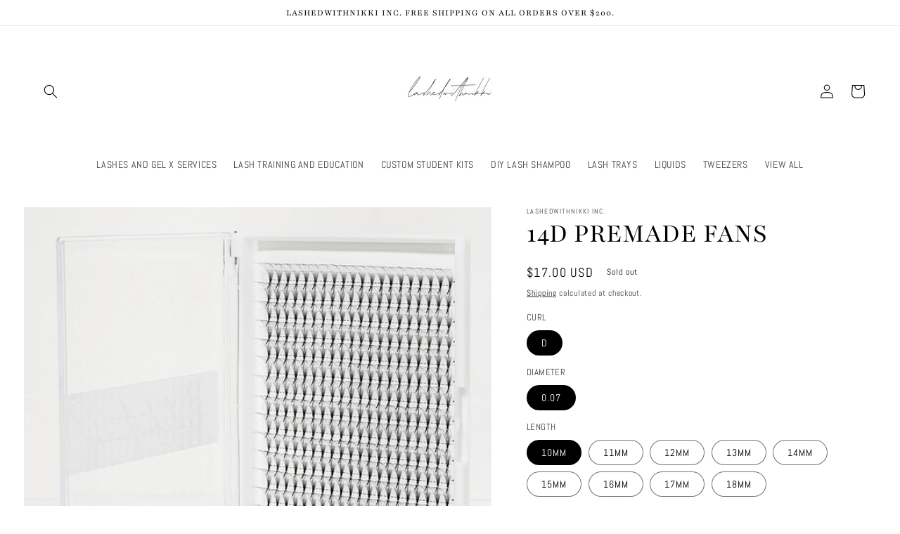

--- FILE ---
content_type: text/html; charset=utf-8
request_url: https://lashedwithnikki.com/products/copy-of-14d-premade-fans
body_size: 28802
content:
<!doctype html>
<html class="no-js" lang="en">
  <head>
    <meta charset="utf-8">
    <meta http-equiv="X-UA-Compatible" content="IE=edge">
    <meta name="viewport" content="width=device-width,initial-scale=1">
    <meta name="theme-color" content="">
    <link rel="canonical" href="https://lashedwithnikki.com/products/copy-of-14d-premade-fans">
    <link rel="preconnect" href="https://cdn.shopify.com" crossorigin>
    
    <meta name="facebook-domain-verification" content="4965z72pnahwc0lun85evgcwwp68m0" /><link rel="preconnect" href="https://fonts.shopifycdn.com" crossorigin><title>
      14D PREMADE FANS
 &ndash; LASHEDWITHNIKKI INC.</title>

    
      <meta name="description" content="YOUR FAVORITE 14D PREMADE FANS.">
    

    

<meta property="og:site_name" content="LASHEDWITHNIKKI INC.">
<meta property="og:url" content="https://lashedwithnikki.com/products/copy-of-14d-premade-fans">
<meta property="og:title" content="14D PREMADE FANS">
<meta property="og:type" content="product">
<meta property="og:description" content="YOUR FAVORITE 14D PREMADE FANS."><meta property="og:image" content="http://lashedwithnikki.com/cdn/shop/products/image_f0e6aeda-088b-461e-996b-4494b75ab9aa.jpg?v=1659673919">
  <meta property="og:image:secure_url" content="https://lashedwithnikki.com/cdn/shop/products/image_f0e6aeda-088b-461e-996b-4494b75ab9aa.jpg?v=1659673919">
  <meta property="og:image:width" content="1338">
  <meta property="og:image:height" content="1254"><meta property="og:price:amount" content="17.00">
  <meta property="og:price:currency" content="USD"><meta name="twitter:card" content="summary_large_image">
<meta name="twitter:title" content="14D PREMADE FANS">
<meta name="twitter:description" content="YOUR FAVORITE 14D PREMADE FANS.">


    <script src="//lashedwithnikki.com/cdn/shop/t/3/assets/global.js?v=24850326154503943211654400807" defer="defer"></script>
    <script>window.performance && window.performance.mark && window.performance.mark('shopify.content_for_header.start');</script><meta name="facebook-domain-verification" content="4965z72pnahwc0lun85evgcwwp68m0">
<meta name="facebook-domain-verification" content="16t5jerkocis0zir4gsdsdbeswkzbz">
<meta id="shopify-digital-wallet" name="shopify-digital-wallet" content="/59799535806/digital_wallets/dialog">
<meta name="shopify-checkout-api-token" content="927afd2ce6f7e1ad578cfd25db757763">
<link rel="alternate" type="application/json+oembed" href="https://lashedwithnikki.com/products/copy-of-14d-premade-fans.oembed">
<script async="async" src="/checkouts/internal/preloads.js?locale=en-US"></script>
<link rel="preconnect" href="https://shop.app" crossorigin="anonymous">
<script async="async" src="https://shop.app/checkouts/internal/preloads.js?locale=en-US&shop_id=59799535806" crossorigin="anonymous"></script>
<script id="apple-pay-shop-capabilities" type="application/json">{"shopId":59799535806,"countryCode":"US","currencyCode":"USD","merchantCapabilities":["supports3DS"],"merchantId":"gid:\/\/shopify\/Shop\/59799535806","merchantName":"LASHEDWITHNIKKI INC.","requiredBillingContactFields":["postalAddress","email"],"requiredShippingContactFields":["postalAddress","email"],"shippingType":"shipping","supportedNetworks":["visa","masterCard","amex","discover","elo","jcb"],"total":{"type":"pending","label":"LASHEDWITHNIKKI INC.","amount":"1.00"},"shopifyPaymentsEnabled":true,"supportsSubscriptions":true}</script>
<script id="shopify-features" type="application/json">{"accessToken":"927afd2ce6f7e1ad578cfd25db757763","betas":["rich-media-storefront-analytics"],"domain":"lashedwithnikki.com","predictiveSearch":true,"shopId":59799535806,"locale":"en"}</script>
<script>var Shopify = Shopify || {};
Shopify.shop = "lashedwithnikki-inc.myshopify.com";
Shopify.locale = "en";
Shopify.currency = {"active":"USD","rate":"1.0"};
Shopify.country = "US";
Shopify.theme = {"name":"Studio","id":130081718462,"schema_name":"Studio","schema_version":"2.0.0","theme_store_id":1431,"role":"main"};
Shopify.theme.handle = "null";
Shopify.theme.style = {"id":null,"handle":null};
Shopify.cdnHost = "lashedwithnikki.com/cdn";
Shopify.routes = Shopify.routes || {};
Shopify.routes.root = "/";</script>
<script type="module">!function(o){(o.Shopify=o.Shopify||{}).modules=!0}(window);</script>
<script>!function(o){function n(){var o=[];function n(){o.push(Array.prototype.slice.apply(arguments))}return n.q=o,n}var t=o.Shopify=o.Shopify||{};t.loadFeatures=n(),t.autoloadFeatures=n()}(window);</script>
<script>
  window.ShopifyPay = window.ShopifyPay || {};
  window.ShopifyPay.apiHost = "shop.app\/pay";
  window.ShopifyPay.redirectState = null;
</script>
<script id="shop-js-analytics" type="application/json">{"pageType":"product"}</script>
<script defer="defer" async type="module" src="//lashedwithnikki.com/cdn/shopifycloud/shop-js/modules/v2/client.init-shop-cart-sync_C5BV16lS.en.esm.js"></script>
<script defer="defer" async type="module" src="//lashedwithnikki.com/cdn/shopifycloud/shop-js/modules/v2/chunk.common_CygWptCX.esm.js"></script>
<script type="module">
  await import("//lashedwithnikki.com/cdn/shopifycloud/shop-js/modules/v2/client.init-shop-cart-sync_C5BV16lS.en.esm.js");
await import("//lashedwithnikki.com/cdn/shopifycloud/shop-js/modules/v2/chunk.common_CygWptCX.esm.js");

  window.Shopify.SignInWithShop?.initShopCartSync?.({"fedCMEnabled":true,"windoidEnabled":true});

</script>
<script>
  window.Shopify = window.Shopify || {};
  if (!window.Shopify.featureAssets) window.Shopify.featureAssets = {};
  window.Shopify.featureAssets['shop-js'] = {"shop-cart-sync":["modules/v2/client.shop-cart-sync_ZFArdW7E.en.esm.js","modules/v2/chunk.common_CygWptCX.esm.js"],"init-fed-cm":["modules/v2/client.init-fed-cm_CmiC4vf6.en.esm.js","modules/v2/chunk.common_CygWptCX.esm.js"],"shop-button":["modules/v2/client.shop-button_tlx5R9nI.en.esm.js","modules/v2/chunk.common_CygWptCX.esm.js"],"shop-cash-offers":["modules/v2/client.shop-cash-offers_DOA2yAJr.en.esm.js","modules/v2/chunk.common_CygWptCX.esm.js","modules/v2/chunk.modal_D71HUcav.esm.js"],"init-windoid":["modules/v2/client.init-windoid_sURxWdc1.en.esm.js","modules/v2/chunk.common_CygWptCX.esm.js"],"shop-toast-manager":["modules/v2/client.shop-toast-manager_ClPi3nE9.en.esm.js","modules/v2/chunk.common_CygWptCX.esm.js"],"init-shop-email-lookup-coordinator":["modules/v2/client.init-shop-email-lookup-coordinator_B8hsDcYM.en.esm.js","modules/v2/chunk.common_CygWptCX.esm.js"],"init-shop-cart-sync":["modules/v2/client.init-shop-cart-sync_C5BV16lS.en.esm.js","modules/v2/chunk.common_CygWptCX.esm.js"],"avatar":["modules/v2/client.avatar_BTnouDA3.en.esm.js"],"pay-button":["modules/v2/client.pay-button_FdsNuTd3.en.esm.js","modules/v2/chunk.common_CygWptCX.esm.js"],"init-customer-accounts":["modules/v2/client.init-customer-accounts_DxDtT_ad.en.esm.js","modules/v2/client.shop-login-button_C5VAVYt1.en.esm.js","modules/v2/chunk.common_CygWptCX.esm.js","modules/v2/chunk.modal_D71HUcav.esm.js"],"init-shop-for-new-customer-accounts":["modules/v2/client.init-shop-for-new-customer-accounts_ChsxoAhi.en.esm.js","modules/v2/client.shop-login-button_C5VAVYt1.en.esm.js","modules/v2/chunk.common_CygWptCX.esm.js","modules/v2/chunk.modal_D71HUcav.esm.js"],"shop-login-button":["modules/v2/client.shop-login-button_C5VAVYt1.en.esm.js","modules/v2/chunk.common_CygWptCX.esm.js","modules/v2/chunk.modal_D71HUcav.esm.js"],"init-customer-accounts-sign-up":["modules/v2/client.init-customer-accounts-sign-up_CPSyQ0Tj.en.esm.js","modules/v2/client.shop-login-button_C5VAVYt1.en.esm.js","modules/v2/chunk.common_CygWptCX.esm.js","modules/v2/chunk.modal_D71HUcav.esm.js"],"shop-follow-button":["modules/v2/client.shop-follow-button_Cva4Ekp9.en.esm.js","modules/v2/chunk.common_CygWptCX.esm.js","modules/v2/chunk.modal_D71HUcav.esm.js"],"checkout-modal":["modules/v2/client.checkout-modal_BPM8l0SH.en.esm.js","modules/v2/chunk.common_CygWptCX.esm.js","modules/v2/chunk.modal_D71HUcav.esm.js"],"lead-capture":["modules/v2/client.lead-capture_Bi8yE_yS.en.esm.js","modules/v2/chunk.common_CygWptCX.esm.js","modules/v2/chunk.modal_D71HUcav.esm.js"],"shop-login":["modules/v2/client.shop-login_D6lNrXab.en.esm.js","modules/v2/chunk.common_CygWptCX.esm.js","modules/v2/chunk.modal_D71HUcav.esm.js"],"payment-terms":["modules/v2/client.payment-terms_CZxnsJam.en.esm.js","modules/v2/chunk.common_CygWptCX.esm.js","modules/v2/chunk.modal_D71HUcav.esm.js"]};
</script>
<script id="__st">var __st={"a":59799535806,"offset":-28800,"reqid":"d2982c96-eead-4d99-8c4f-8722f3c3ad89-1768766373","pageurl":"lashedwithnikki.com\/products\/copy-of-14d-premade-fans","u":"47bce74801e3","p":"product","rtyp":"product","rid":7340632604862};</script>
<script>window.ShopifyPaypalV4VisibilityTracking = true;</script>
<script id="captcha-bootstrap">!function(){'use strict';const t='contact',e='account',n='new_comment',o=[[t,t],['blogs',n],['comments',n],[t,'customer']],c=[[e,'customer_login'],[e,'guest_login'],[e,'recover_customer_password'],[e,'create_customer']],r=t=>t.map((([t,e])=>`form[action*='/${t}']:not([data-nocaptcha='true']) input[name='form_type'][value='${e}']`)).join(','),a=t=>()=>t?[...document.querySelectorAll(t)].map((t=>t.form)):[];function s(){const t=[...o],e=r(t);return a(e)}const i='password',u='form_key',d=['recaptcha-v3-token','g-recaptcha-response','h-captcha-response',i],f=()=>{try{return window.sessionStorage}catch{return}},m='__shopify_v',_=t=>t.elements[u];function p(t,e,n=!1){try{const o=window.sessionStorage,c=JSON.parse(o.getItem(e)),{data:r}=function(t){const{data:e,action:n}=t;return t[m]||n?{data:e,action:n}:{data:t,action:n}}(c);for(const[e,n]of Object.entries(r))t.elements[e]&&(t.elements[e].value=n);n&&o.removeItem(e)}catch(o){console.error('form repopulation failed',{error:o})}}const l='form_type',E='cptcha';function T(t){t.dataset[E]=!0}const w=window,h=w.document,L='Shopify',v='ce_forms',y='captcha';let A=!1;((t,e)=>{const n=(g='f06e6c50-85a8-45c8-87d0-21a2b65856fe',I='https://cdn.shopify.com/shopifycloud/storefront-forms-hcaptcha/ce_storefront_forms_captcha_hcaptcha.v1.5.2.iife.js',D={infoText:'Protected by hCaptcha',privacyText:'Privacy',termsText:'Terms'},(t,e,n)=>{const o=w[L][v],c=o.bindForm;if(c)return c(t,g,e,D).then(n);var r;o.q.push([[t,g,e,D],n]),r=I,A||(h.body.append(Object.assign(h.createElement('script'),{id:'captcha-provider',async:!0,src:r})),A=!0)});var g,I,D;w[L]=w[L]||{},w[L][v]=w[L][v]||{},w[L][v].q=[],w[L][y]=w[L][y]||{},w[L][y].protect=function(t,e){n(t,void 0,e),T(t)},Object.freeze(w[L][y]),function(t,e,n,w,h,L){const[v,y,A,g]=function(t,e,n){const i=e?o:[],u=t?c:[],d=[...i,...u],f=r(d),m=r(i),_=r(d.filter((([t,e])=>n.includes(e))));return[a(f),a(m),a(_),s()]}(w,h,L),I=t=>{const e=t.target;return e instanceof HTMLFormElement?e:e&&e.form},D=t=>v().includes(t);t.addEventListener('submit',(t=>{const e=I(t);if(!e)return;const n=D(e)&&!e.dataset.hcaptchaBound&&!e.dataset.recaptchaBound,o=_(e),c=g().includes(e)&&(!o||!o.value);(n||c)&&t.preventDefault(),c&&!n&&(function(t){try{if(!f())return;!function(t){const e=f();if(!e)return;const n=_(t);if(!n)return;const o=n.value;o&&e.removeItem(o)}(t);const e=Array.from(Array(32),(()=>Math.random().toString(36)[2])).join('');!function(t,e){_(t)||t.append(Object.assign(document.createElement('input'),{type:'hidden',name:u})),t.elements[u].value=e}(t,e),function(t,e){const n=f();if(!n)return;const o=[...t.querySelectorAll(`input[type='${i}']`)].map((({name:t})=>t)),c=[...d,...o],r={};for(const[a,s]of new FormData(t).entries())c.includes(a)||(r[a]=s);n.setItem(e,JSON.stringify({[m]:1,action:t.action,data:r}))}(t,e)}catch(e){console.error('failed to persist form',e)}}(e),e.submit())}));const S=(t,e)=>{t&&!t.dataset[E]&&(n(t,e.some((e=>e===t))),T(t))};for(const o of['focusin','change'])t.addEventListener(o,(t=>{const e=I(t);D(e)&&S(e,y())}));const B=e.get('form_key'),M=e.get(l),P=B&&M;t.addEventListener('DOMContentLoaded',(()=>{const t=y();if(P)for(const e of t)e.elements[l].value===M&&p(e,B);[...new Set([...A(),...v().filter((t=>'true'===t.dataset.shopifyCaptcha))])].forEach((e=>S(e,t)))}))}(h,new URLSearchParams(w.location.search),n,t,e,['guest_login'])})(!0,!0)}();</script>
<script integrity="sha256-4kQ18oKyAcykRKYeNunJcIwy7WH5gtpwJnB7kiuLZ1E=" data-source-attribution="shopify.loadfeatures" defer="defer" src="//lashedwithnikki.com/cdn/shopifycloud/storefront/assets/storefront/load_feature-a0a9edcb.js" crossorigin="anonymous"></script>
<script crossorigin="anonymous" defer="defer" src="//lashedwithnikki.com/cdn/shopifycloud/storefront/assets/shopify_pay/storefront-65b4c6d7.js?v=20250812"></script>
<script data-source-attribution="shopify.dynamic_checkout.dynamic.init">var Shopify=Shopify||{};Shopify.PaymentButton=Shopify.PaymentButton||{isStorefrontPortableWallets:!0,init:function(){window.Shopify.PaymentButton.init=function(){};var t=document.createElement("script");t.src="https://lashedwithnikki.com/cdn/shopifycloud/portable-wallets/latest/portable-wallets.en.js",t.type="module",document.head.appendChild(t)}};
</script>
<script data-source-attribution="shopify.dynamic_checkout.buyer_consent">
  function portableWalletsHideBuyerConsent(e){var t=document.getElementById("shopify-buyer-consent"),n=document.getElementById("shopify-subscription-policy-button");t&&n&&(t.classList.add("hidden"),t.setAttribute("aria-hidden","true"),n.removeEventListener("click",e))}function portableWalletsShowBuyerConsent(e){var t=document.getElementById("shopify-buyer-consent"),n=document.getElementById("shopify-subscription-policy-button");t&&n&&(t.classList.remove("hidden"),t.removeAttribute("aria-hidden"),n.addEventListener("click",e))}window.Shopify?.PaymentButton&&(window.Shopify.PaymentButton.hideBuyerConsent=portableWalletsHideBuyerConsent,window.Shopify.PaymentButton.showBuyerConsent=portableWalletsShowBuyerConsent);
</script>
<script>
  function portableWalletsCleanup(e){e&&e.src&&console.error("Failed to load portable wallets script "+e.src);var t=document.querySelectorAll("shopify-accelerated-checkout .shopify-payment-button__skeleton, shopify-accelerated-checkout-cart .wallet-cart-button__skeleton"),e=document.getElementById("shopify-buyer-consent");for(let e=0;e<t.length;e++)t[e].remove();e&&e.remove()}function portableWalletsNotLoadedAsModule(e){e instanceof ErrorEvent&&"string"==typeof e.message&&e.message.includes("import.meta")&&"string"==typeof e.filename&&e.filename.includes("portable-wallets")&&(window.removeEventListener("error",portableWalletsNotLoadedAsModule),window.Shopify.PaymentButton.failedToLoad=e,"loading"===document.readyState?document.addEventListener("DOMContentLoaded",window.Shopify.PaymentButton.init):window.Shopify.PaymentButton.init())}window.addEventListener("error",portableWalletsNotLoadedAsModule);
</script>

<script type="module" src="https://lashedwithnikki.com/cdn/shopifycloud/portable-wallets/latest/portable-wallets.en.js" onError="portableWalletsCleanup(this)" crossorigin="anonymous"></script>
<script nomodule>
  document.addEventListener("DOMContentLoaded", portableWalletsCleanup);
</script>

<link id="shopify-accelerated-checkout-styles" rel="stylesheet" media="screen" href="https://lashedwithnikki.com/cdn/shopifycloud/portable-wallets/latest/accelerated-checkout-backwards-compat.css" crossorigin="anonymous">
<style id="shopify-accelerated-checkout-cart">
        #shopify-buyer-consent {
  margin-top: 1em;
  display: inline-block;
  width: 100%;
}

#shopify-buyer-consent.hidden {
  display: none;
}

#shopify-subscription-policy-button {
  background: none;
  border: none;
  padding: 0;
  text-decoration: underline;
  font-size: inherit;
  cursor: pointer;
}

#shopify-subscription-policy-button::before {
  box-shadow: none;
}

      </style>
<script id="sections-script" data-sections="product-recommendations,header,footer" defer="defer" src="//lashedwithnikki.com/cdn/shop/t/3/compiled_assets/scripts.js?416"></script>
<script>window.performance && window.performance.mark && window.performance.mark('shopify.content_for_header.end');</script>


    <style data-shopify>
      @font-face {
  font-family: Abel;
  font-weight: 400;
  font-style: normal;
  font-display: swap;
  src: url("//lashedwithnikki.com/cdn/fonts/abel/abel_n4.0254805ccf79872a96d53996a984f2b9039f9995.woff2") format("woff2"),
       url("//lashedwithnikki.com/cdn/fonts/abel/abel_n4.635ebaebd760542724b79271de73bae7c2091173.woff") format("woff");
}

      
      
      
      @font-face {
  font-family: Playfair;
  font-weight: 400;
  font-style: normal;
  font-display: swap;
  src: url("//lashedwithnikki.com/cdn/fonts/playfair/playfair_n4.13d3b411a6dc3a2e96e8bdc666266166a065c857.woff2") format("woff2"),
       url("//lashedwithnikki.com/cdn/fonts/playfair/playfair_n4.eccd5edeb74430cf755be464a2af96a922b8b9e0.woff") format("woff");
}


      :root {
        --font-body-family: Abel, sans-serif;
        --font-body-style: normal;
        --font-body-weight: 400;
        --font-body-weight-bold: 700;

        --font-heading-family: Playfair, serif;
        --font-heading-style: normal;
        --font-heading-weight: 400;

        --font-body-scale: 1.0;
        --font-heading-scale: 1.0;

        --color-base-text: 0, 0, 0;
        --color-shadow: 0, 0, 0;
        --color-base-background-1: 255, 255, 255;
        --color-base-background-2: 255, 255, 255;
        --color-base-solid-button-labels: 0, 0, 0;
        --color-base-outline-button-labels: 0, 0, 0;
        --color-base-accent-1: 255, 255, 255;
        --color-base-accent-2: 255, 255, 255;
        --payment-terms-background-color: #ffffff;

        --gradient-base-background-1: #ffffff;
        --gradient-base-background-2: #fff;
        --gradient-base-accent-1: #ffffff;
        --gradient-base-accent-2: #ffffff;

        --media-padding: px;
        --media-border-opacity: 0.05;
        --media-border-width: 0px;
        --media-radius: 0px;
        --media-shadow-opacity: 0.0;
        --media-shadow-horizontal-offset: 0px;
        --media-shadow-vertical-offset: 0px;
        --media-shadow-blur-radius: 0px;

        --page-width: 130rem;
        --page-width-margin: 0rem;

        --card-image-padding: 0.0rem;
        --card-corner-radius: 0.0rem;
        --card-text-alignment: center;
        --card-border-width: 0.0rem;
        --card-border-opacity: 0.0;
        --card-shadow-opacity: 0.1;
        --card-shadow-horizontal-offset: 0.0rem;
        --card-shadow-vertical-offset: 0.0rem;
        --card-shadow-blur-radius: 0.0rem;

        --badge-corner-radius: 4.0rem;

        --popup-border-width: 0px;
        --popup-border-opacity: 0.1;
        --popup-corner-radius: 0px;
        --popup-shadow-opacity: 0.1;
        --popup-shadow-horizontal-offset: 6px;
        --popup-shadow-vertical-offset: 6px;
        --popup-shadow-blur-radius: 25px;

        --drawer-border-width: 1px;
        --drawer-border-opacity: 0.1;
        --drawer-shadow-opacity: 0.0;
        --drawer-shadow-horizontal-offset: 0px;
        --drawer-shadow-vertical-offset: 0px;
        --drawer-shadow-blur-radius: 0px;

        --spacing-sections-desktop: 0px;
        --spacing-sections-mobile: 0px;

        --grid-desktop-vertical-spacing: 32px;
        --grid-desktop-horizontal-spacing: 32px;
        --grid-mobile-vertical-spacing: 16px;
        --grid-mobile-horizontal-spacing: 16px;

        --text-boxes-border-opacity: 0.0;
        --text-boxes-border-width: 0px;
        --text-boxes-radius: 0px;
        --text-boxes-shadow-opacity: 0.0;
        --text-boxes-shadow-horizontal-offset: 0px;
        --text-boxes-shadow-vertical-offset: 0px;
        --text-boxes-shadow-blur-radius: 0px;

        --buttons-radius: 40px;
        --buttons-radius-outset: 41px;
        --buttons-border-width: 1px;
        --buttons-border-opacity: 1.0;
        --buttons-shadow-opacity: 0.1;
        --buttons-shadow-horizontal-offset: 2px;
        --buttons-shadow-vertical-offset: 2px;
        --buttons-shadow-blur-radius: 5px;
        --buttons-border-offset: 0.3px;

        --inputs-radius: 2px;
        --inputs-border-width: 1px;
        --inputs-border-opacity: 0.15;
        --inputs-shadow-opacity: 0.05;
        --inputs-shadow-horizontal-offset: 2px;
        --inputs-margin-offset: 2px;
        --inputs-shadow-vertical-offset: 2px;
        --inputs-shadow-blur-radius: 0px;
        --inputs-radius-outset: 3px;

        --variant-pills-radius: 40px;
        --variant-pills-border-width: 1px;
        --variant-pills-border-opacity: 0.55;
        --variant-pills-shadow-opacity: 0.0;
        --variant-pills-shadow-horizontal-offset: 0px;
        --variant-pills-shadow-vertical-offset: 0px;
        --variant-pills-shadow-blur-radius: 0px;
      }

      *,
      *::before,
      *::after {
        box-sizing: inherit;
      }

      html {
        box-sizing: border-box;
        font-size: calc(var(--font-body-scale) * 62.5%);
        height: 100%;
      }

      body {
        display: grid;
        grid-template-rows: auto auto 1fr auto;
        grid-template-columns: 100%;
        min-height: 100%;
        margin: 0;
        font-size: 1.5rem;
        letter-spacing: 0.06rem;
        line-height: calc(1 + 0.8 / var(--font-body-scale));
        font-family: var(--font-body-family);
        font-style: var(--font-body-style);
        font-weight: var(--font-body-weight);
      }

      @media screen and (min-width: 750px) {
        body {
          font-size: 1.6rem;
        }
      }
    </style>

    <link href="//lashedwithnikki.com/cdn/shop/t/3/assets/base.css?v=33648442733440060821654400820" rel="stylesheet" type="text/css" media="all" />
<link rel="preload" as="font" href="//lashedwithnikki.com/cdn/fonts/abel/abel_n4.0254805ccf79872a96d53996a984f2b9039f9995.woff2" type="font/woff2" crossorigin><link rel="preload" as="font" href="//lashedwithnikki.com/cdn/fonts/playfair/playfair_n4.13d3b411a6dc3a2e96e8bdc666266166a065c857.woff2" type="font/woff2" crossorigin><link rel="stylesheet" href="//lashedwithnikki.com/cdn/shop/t/3/assets/component-predictive-search.css?v=165644661289088488651654400803" media="print" onload="this.media='all'"><script>document.documentElement.className = document.documentElement.className.replace('no-js', 'js');
    if (Shopify.designMode) {
      document.documentElement.classList.add('shopify-design-mode');
    }
    </script>
  <link href="https://monorail-edge.shopifysvc.com" rel="dns-prefetch">
<script>(function(){if ("sendBeacon" in navigator && "performance" in window) {try {var session_token_from_headers = performance.getEntriesByType('navigation')[0].serverTiming.find(x => x.name == '_s').description;} catch {var session_token_from_headers = undefined;}var session_cookie_matches = document.cookie.match(/_shopify_s=([^;]*)/);var session_token_from_cookie = session_cookie_matches && session_cookie_matches.length === 2 ? session_cookie_matches[1] : "";var session_token = session_token_from_headers || session_token_from_cookie || "";function handle_abandonment_event(e) {var entries = performance.getEntries().filter(function(entry) {return /monorail-edge.shopifysvc.com/.test(entry.name);});if (!window.abandonment_tracked && entries.length === 0) {window.abandonment_tracked = true;var currentMs = Date.now();var navigation_start = performance.timing.navigationStart;var payload = {shop_id: 59799535806,url: window.location.href,navigation_start,duration: currentMs - navigation_start,session_token,page_type: "product"};window.navigator.sendBeacon("https://monorail-edge.shopifysvc.com/v1/produce", JSON.stringify({schema_id: "online_store_buyer_site_abandonment/1.1",payload: payload,metadata: {event_created_at_ms: currentMs,event_sent_at_ms: currentMs}}));}}window.addEventListener('pagehide', handle_abandonment_event);}}());</script>
<script id="web-pixels-manager-setup">(function e(e,d,r,n,o){if(void 0===o&&(o={}),!Boolean(null===(a=null===(i=window.Shopify)||void 0===i?void 0:i.analytics)||void 0===a?void 0:a.replayQueue)){var i,a;window.Shopify=window.Shopify||{};var t=window.Shopify;t.analytics=t.analytics||{};var s=t.analytics;s.replayQueue=[],s.publish=function(e,d,r){return s.replayQueue.push([e,d,r]),!0};try{self.performance.mark("wpm:start")}catch(e){}var l=function(){var e={modern:/Edge?\/(1{2}[4-9]|1[2-9]\d|[2-9]\d{2}|\d{4,})\.\d+(\.\d+|)|Firefox\/(1{2}[4-9]|1[2-9]\d|[2-9]\d{2}|\d{4,})\.\d+(\.\d+|)|Chrom(ium|e)\/(9{2}|\d{3,})\.\d+(\.\d+|)|(Maci|X1{2}).+ Version\/(15\.\d+|(1[6-9]|[2-9]\d|\d{3,})\.\d+)([,.]\d+|)( \(\w+\)|)( Mobile\/\w+|) Safari\/|Chrome.+OPR\/(9{2}|\d{3,})\.\d+\.\d+|(CPU[ +]OS|iPhone[ +]OS|CPU[ +]iPhone|CPU IPhone OS|CPU iPad OS)[ +]+(15[._]\d+|(1[6-9]|[2-9]\d|\d{3,})[._]\d+)([._]\d+|)|Android:?[ /-](13[3-9]|1[4-9]\d|[2-9]\d{2}|\d{4,})(\.\d+|)(\.\d+|)|Android.+Firefox\/(13[5-9]|1[4-9]\d|[2-9]\d{2}|\d{4,})\.\d+(\.\d+|)|Android.+Chrom(ium|e)\/(13[3-9]|1[4-9]\d|[2-9]\d{2}|\d{4,})\.\d+(\.\d+|)|SamsungBrowser\/([2-9]\d|\d{3,})\.\d+/,legacy:/Edge?\/(1[6-9]|[2-9]\d|\d{3,})\.\d+(\.\d+|)|Firefox\/(5[4-9]|[6-9]\d|\d{3,})\.\d+(\.\d+|)|Chrom(ium|e)\/(5[1-9]|[6-9]\d|\d{3,})\.\d+(\.\d+|)([\d.]+$|.*Safari\/(?![\d.]+ Edge\/[\d.]+$))|(Maci|X1{2}).+ Version\/(10\.\d+|(1[1-9]|[2-9]\d|\d{3,})\.\d+)([,.]\d+|)( \(\w+\)|)( Mobile\/\w+|) Safari\/|Chrome.+OPR\/(3[89]|[4-9]\d|\d{3,})\.\d+\.\d+|(CPU[ +]OS|iPhone[ +]OS|CPU[ +]iPhone|CPU IPhone OS|CPU iPad OS)[ +]+(10[._]\d+|(1[1-9]|[2-9]\d|\d{3,})[._]\d+)([._]\d+|)|Android:?[ /-](13[3-9]|1[4-9]\d|[2-9]\d{2}|\d{4,})(\.\d+|)(\.\d+|)|Mobile Safari.+OPR\/([89]\d|\d{3,})\.\d+\.\d+|Android.+Firefox\/(13[5-9]|1[4-9]\d|[2-9]\d{2}|\d{4,})\.\d+(\.\d+|)|Android.+Chrom(ium|e)\/(13[3-9]|1[4-9]\d|[2-9]\d{2}|\d{4,})\.\d+(\.\d+|)|Android.+(UC? ?Browser|UCWEB|U3)[ /]?(15\.([5-9]|\d{2,})|(1[6-9]|[2-9]\d|\d{3,})\.\d+)\.\d+|SamsungBrowser\/(5\.\d+|([6-9]|\d{2,})\.\d+)|Android.+MQ{2}Browser\/(14(\.(9|\d{2,})|)|(1[5-9]|[2-9]\d|\d{3,})(\.\d+|))(\.\d+|)|K[Aa][Ii]OS\/(3\.\d+|([4-9]|\d{2,})\.\d+)(\.\d+|)/},d=e.modern,r=e.legacy,n=navigator.userAgent;return n.match(d)?"modern":n.match(r)?"legacy":"unknown"}(),u="modern"===l?"modern":"legacy",c=(null!=n?n:{modern:"",legacy:""})[u],f=function(e){return[e.baseUrl,"/wpm","/b",e.hashVersion,"modern"===e.buildTarget?"m":"l",".js"].join("")}({baseUrl:d,hashVersion:r,buildTarget:u}),m=function(e){var d=e.version,r=e.bundleTarget,n=e.surface,o=e.pageUrl,i=e.monorailEndpoint;return{emit:function(e){var a=e.status,t=e.errorMsg,s=(new Date).getTime(),l=JSON.stringify({metadata:{event_sent_at_ms:s},events:[{schema_id:"web_pixels_manager_load/3.1",payload:{version:d,bundle_target:r,page_url:o,status:a,surface:n,error_msg:t},metadata:{event_created_at_ms:s}}]});if(!i)return console&&console.warn&&console.warn("[Web Pixels Manager] No Monorail endpoint provided, skipping logging."),!1;try{return self.navigator.sendBeacon.bind(self.navigator)(i,l)}catch(e){}var u=new XMLHttpRequest;try{return u.open("POST",i,!0),u.setRequestHeader("Content-Type","text/plain"),u.send(l),!0}catch(e){return console&&console.warn&&console.warn("[Web Pixels Manager] Got an unhandled error while logging to Monorail."),!1}}}}({version:r,bundleTarget:l,surface:e.surface,pageUrl:self.location.href,monorailEndpoint:e.monorailEndpoint});try{o.browserTarget=l,function(e){var d=e.src,r=e.async,n=void 0===r||r,o=e.onload,i=e.onerror,a=e.sri,t=e.scriptDataAttributes,s=void 0===t?{}:t,l=document.createElement("script"),u=document.querySelector("head"),c=document.querySelector("body");if(l.async=n,l.src=d,a&&(l.integrity=a,l.crossOrigin="anonymous"),s)for(var f in s)if(Object.prototype.hasOwnProperty.call(s,f))try{l.dataset[f]=s[f]}catch(e){}if(o&&l.addEventListener("load",o),i&&l.addEventListener("error",i),u)u.appendChild(l);else{if(!c)throw new Error("Did not find a head or body element to append the script");c.appendChild(l)}}({src:f,async:!0,onload:function(){if(!function(){var e,d;return Boolean(null===(d=null===(e=window.Shopify)||void 0===e?void 0:e.analytics)||void 0===d?void 0:d.initialized)}()){var d=window.webPixelsManager.init(e)||void 0;if(d){var r=window.Shopify.analytics;r.replayQueue.forEach((function(e){var r=e[0],n=e[1],o=e[2];d.publishCustomEvent(r,n,o)})),r.replayQueue=[],r.publish=d.publishCustomEvent,r.visitor=d.visitor,r.initialized=!0}}},onerror:function(){return m.emit({status:"failed",errorMsg:"".concat(f," has failed to load")})},sri:function(e){var d=/^sha384-[A-Za-z0-9+/=]+$/;return"string"==typeof e&&d.test(e)}(c)?c:"",scriptDataAttributes:o}),m.emit({status:"loading"})}catch(e){m.emit({status:"failed",errorMsg:(null==e?void 0:e.message)||"Unknown error"})}}})({shopId: 59799535806,storefrontBaseUrl: "https://lashedwithnikki.com",extensionsBaseUrl: "https://extensions.shopifycdn.com/cdn/shopifycloud/web-pixels-manager",monorailEndpoint: "https://monorail-edge.shopifysvc.com/unstable/produce_batch",surface: "storefront-renderer",enabledBetaFlags: ["2dca8a86"],webPixelsConfigList: [{"id":"456786110","configuration":"{\"pixelCode\":\"CRFN9CBC77U5P6ERNKR0\"}","eventPayloadVersion":"v1","runtimeContext":"STRICT","scriptVersion":"22e92c2ad45662f435e4801458fb78cc","type":"APP","apiClientId":4383523,"privacyPurposes":["ANALYTICS","MARKETING","SALE_OF_DATA"],"dataSharingAdjustments":{"protectedCustomerApprovalScopes":["read_customer_address","read_customer_email","read_customer_name","read_customer_personal_data","read_customer_phone"]}},{"id":"222855358","configuration":"{\"pixel_id\":\"605452351089657\",\"pixel_type\":\"facebook_pixel\",\"metaapp_system_user_token\":\"-\"}","eventPayloadVersion":"v1","runtimeContext":"OPEN","scriptVersion":"ca16bc87fe92b6042fbaa3acc2fbdaa6","type":"APP","apiClientId":2329312,"privacyPurposes":["ANALYTICS","MARKETING","SALE_OF_DATA"],"dataSharingAdjustments":{"protectedCustomerApprovalScopes":["read_customer_address","read_customer_email","read_customer_name","read_customer_personal_data","read_customer_phone"]}},{"id":"shopify-app-pixel","configuration":"{}","eventPayloadVersion":"v1","runtimeContext":"STRICT","scriptVersion":"0450","apiClientId":"shopify-pixel","type":"APP","privacyPurposes":["ANALYTICS","MARKETING"]},{"id":"shopify-custom-pixel","eventPayloadVersion":"v1","runtimeContext":"LAX","scriptVersion":"0450","apiClientId":"shopify-pixel","type":"CUSTOM","privacyPurposes":["ANALYTICS","MARKETING"]}],isMerchantRequest: false,initData: {"shop":{"name":"LASHEDWITHNIKKI INC.","paymentSettings":{"currencyCode":"USD"},"myshopifyDomain":"lashedwithnikki-inc.myshopify.com","countryCode":"US","storefrontUrl":"https:\/\/lashedwithnikki.com"},"customer":null,"cart":null,"checkout":null,"productVariants":[{"price":{"amount":17.0,"currencyCode":"USD"},"product":{"title":"14D PREMADE FANS","vendor":"LASHEDWITHNIKKI INC.","id":"7340632604862","untranslatedTitle":"14D PREMADE FANS","url":"\/products\/copy-of-14d-premade-fans","type":""},"id":"41898036592830","image":{"src":"\/\/lashedwithnikki.com\/cdn\/shop\/products\/image_f0e6aeda-088b-461e-996b-4494b75ab9aa.jpg?v=1659673919"},"sku":null,"title":"D \/ 0.07 \/ 10MM","untranslatedTitle":"D \/ 0.07 \/ 10MM"},{"price":{"amount":17.0,"currencyCode":"USD"},"product":{"title":"14D PREMADE FANS","vendor":"LASHEDWITHNIKKI INC.","id":"7340632604862","untranslatedTitle":"14D PREMADE FANS","url":"\/products\/copy-of-14d-premade-fans","type":""},"id":"41898036625598","image":{"src":"\/\/lashedwithnikki.com\/cdn\/shop\/products\/image_f0e6aeda-088b-461e-996b-4494b75ab9aa.jpg?v=1659673919"},"sku":null,"title":"D \/ 0.07 \/ 11MM","untranslatedTitle":"D \/ 0.07 \/ 11MM"},{"price":{"amount":17.0,"currencyCode":"USD"},"product":{"title":"14D PREMADE FANS","vendor":"LASHEDWITHNIKKI INC.","id":"7340632604862","untranslatedTitle":"14D PREMADE FANS","url":"\/products\/copy-of-14d-premade-fans","type":""},"id":"41898036658366","image":{"src":"\/\/lashedwithnikki.com\/cdn\/shop\/products\/image_f0e6aeda-088b-461e-996b-4494b75ab9aa.jpg?v=1659673919"},"sku":"","title":"D \/ 0.07 \/ 12MM","untranslatedTitle":"D \/ 0.07 \/ 12MM"},{"price":{"amount":17.0,"currencyCode":"USD"},"product":{"title":"14D PREMADE FANS","vendor":"LASHEDWITHNIKKI INC.","id":"7340632604862","untranslatedTitle":"14D PREMADE FANS","url":"\/products\/copy-of-14d-premade-fans","type":""},"id":"41898036691134","image":{"src":"\/\/lashedwithnikki.com\/cdn\/shop\/products\/image_f0e6aeda-088b-461e-996b-4494b75ab9aa.jpg?v=1659673919"},"sku":null,"title":"D \/ 0.07 \/ 13MM","untranslatedTitle":"D \/ 0.07 \/ 13MM"},{"price":{"amount":17.0,"currencyCode":"USD"},"product":{"title":"14D PREMADE FANS","vendor":"LASHEDWITHNIKKI INC.","id":"7340632604862","untranslatedTitle":"14D PREMADE FANS","url":"\/products\/copy-of-14d-premade-fans","type":""},"id":"41898036723902","image":{"src":"\/\/lashedwithnikki.com\/cdn\/shop\/products\/image_f0e6aeda-088b-461e-996b-4494b75ab9aa.jpg?v=1659673919"},"sku":"","title":"D \/ 0.07 \/ 14MM","untranslatedTitle":"D \/ 0.07 \/ 14MM"},{"price":{"amount":17.0,"currencyCode":"USD"},"product":{"title":"14D PREMADE FANS","vendor":"LASHEDWITHNIKKI INC.","id":"7340632604862","untranslatedTitle":"14D PREMADE FANS","url":"\/products\/copy-of-14d-premade-fans","type":""},"id":"41898036756670","image":{"src":"\/\/lashedwithnikki.com\/cdn\/shop\/products\/image_f0e6aeda-088b-461e-996b-4494b75ab9aa.jpg?v=1659673919"},"sku":null,"title":"D \/ 0.07 \/ 15MM","untranslatedTitle":"D \/ 0.07 \/ 15MM"},{"price":{"amount":17.0,"currencyCode":"USD"},"product":{"title":"14D PREMADE FANS","vendor":"LASHEDWITHNIKKI INC.","id":"7340632604862","untranslatedTitle":"14D PREMADE FANS","url":"\/products\/copy-of-14d-premade-fans","type":""},"id":"41898036789438","image":{"src":"\/\/lashedwithnikki.com\/cdn\/shop\/products\/image_f0e6aeda-088b-461e-996b-4494b75ab9aa.jpg?v=1659673919"},"sku":null,"title":"D \/ 0.07 \/ 16MM","untranslatedTitle":"D \/ 0.07 \/ 16MM"},{"price":{"amount":17.0,"currencyCode":"USD"},"product":{"title":"14D PREMADE FANS","vendor":"LASHEDWITHNIKKI INC.","id":"7340632604862","untranslatedTitle":"14D PREMADE FANS","url":"\/products\/copy-of-14d-premade-fans","type":""},"id":"41898036822206","image":{"src":"\/\/lashedwithnikki.com\/cdn\/shop\/products\/image_f0e6aeda-088b-461e-996b-4494b75ab9aa.jpg?v=1659673919"},"sku":null,"title":"D \/ 0.07 \/ 17MM","untranslatedTitle":"D \/ 0.07 \/ 17MM"},{"price":{"amount":17.0,"currencyCode":"USD"},"product":{"title":"14D PREMADE FANS","vendor":"LASHEDWITHNIKKI INC.","id":"7340632604862","untranslatedTitle":"14D PREMADE FANS","url":"\/products\/copy-of-14d-premade-fans","type":""},"id":"41898036854974","image":{"src":"\/\/lashedwithnikki.com\/cdn\/shop\/products\/image_f0e6aeda-088b-461e-996b-4494b75ab9aa.jpg?v=1659673919"},"sku":null,"title":"D \/ 0.07 \/ 18MM","untranslatedTitle":"D \/ 0.07 \/ 18MM"}],"purchasingCompany":null},},"https://lashedwithnikki.com/cdn","fcfee988w5aeb613cpc8e4bc33m6693e112",{"modern":"","legacy":""},{"shopId":"59799535806","storefrontBaseUrl":"https:\/\/lashedwithnikki.com","extensionBaseUrl":"https:\/\/extensions.shopifycdn.com\/cdn\/shopifycloud\/web-pixels-manager","surface":"storefront-renderer","enabledBetaFlags":"[\"2dca8a86\"]","isMerchantRequest":"false","hashVersion":"fcfee988w5aeb613cpc8e4bc33m6693e112","publish":"custom","events":"[[\"page_viewed\",{}],[\"product_viewed\",{\"productVariant\":{\"price\":{\"amount\":17.0,\"currencyCode\":\"USD\"},\"product\":{\"title\":\"14D PREMADE FANS\",\"vendor\":\"LASHEDWITHNIKKI INC.\",\"id\":\"7340632604862\",\"untranslatedTitle\":\"14D PREMADE FANS\",\"url\":\"\/products\/copy-of-14d-premade-fans\",\"type\":\"\"},\"id\":\"41898036592830\",\"image\":{\"src\":\"\/\/lashedwithnikki.com\/cdn\/shop\/products\/image_f0e6aeda-088b-461e-996b-4494b75ab9aa.jpg?v=1659673919\"},\"sku\":null,\"title\":\"D \/ 0.07 \/ 10MM\",\"untranslatedTitle\":\"D \/ 0.07 \/ 10MM\"}}]]"});</script><script>
  window.ShopifyAnalytics = window.ShopifyAnalytics || {};
  window.ShopifyAnalytics.meta = window.ShopifyAnalytics.meta || {};
  window.ShopifyAnalytics.meta.currency = 'USD';
  var meta = {"product":{"id":7340632604862,"gid":"gid:\/\/shopify\/Product\/7340632604862","vendor":"LASHEDWITHNIKKI INC.","type":"","handle":"copy-of-14d-premade-fans","variants":[{"id":41898036592830,"price":1700,"name":"14D PREMADE FANS - D \/ 0.07 \/ 10MM","public_title":"D \/ 0.07 \/ 10MM","sku":null},{"id":41898036625598,"price":1700,"name":"14D PREMADE FANS - D \/ 0.07 \/ 11MM","public_title":"D \/ 0.07 \/ 11MM","sku":null},{"id":41898036658366,"price":1700,"name":"14D PREMADE FANS - D \/ 0.07 \/ 12MM","public_title":"D \/ 0.07 \/ 12MM","sku":""},{"id":41898036691134,"price":1700,"name":"14D PREMADE FANS - D \/ 0.07 \/ 13MM","public_title":"D \/ 0.07 \/ 13MM","sku":null},{"id":41898036723902,"price":1700,"name":"14D PREMADE FANS - D \/ 0.07 \/ 14MM","public_title":"D \/ 0.07 \/ 14MM","sku":""},{"id":41898036756670,"price":1700,"name":"14D PREMADE FANS - D \/ 0.07 \/ 15MM","public_title":"D \/ 0.07 \/ 15MM","sku":null},{"id":41898036789438,"price":1700,"name":"14D PREMADE FANS - D \/ 0.07 \/ 16MM","public_title":"D \/ 0.07 \/ 16MM","sku":null},{"id":41898036822206,"price":1700,"name":"14D PREMADE FANS - D \/ 0.07 \/ 17MM","public_title":"D \/ 0.07 \/ 17MM","sku":null},{"id":41898036854974,"price":1700,"name":"14D PREMADE FANS - D \/ 0.07 \/ 18MM","public_title":"D \/ 0.07 \/ 18MM","sku":null}],"remote":false},"page":{"pageType":"product","resourceType":"product","resourceId":7340632604862,"requestId":"d2982c96-eead-4d99-8c4f-8722f3c3ad89-1768766373"}};
  for (var attr in meta) {
    window.ShopifyAnalytics.meta[attr] = meta[attr];
  }
</script>
<script class="analytics">
  (function () {
    var customDocumentWrite = function(content) {
      var jquery = null;

      if (window.jQuery) {
        jquery = window.jQuery;
      } else if (window.Checkout && window.Checkout.$) {
        jquery = window.Checkout.$;
      }

      if (jquery) {
        jquery('body').append(content);
      }
    };

    var hasLoggedConversion = function(token) {
      if (token) {
        return document.cookie.indexOf('loggedConversion=' + token) !== -1;
      }
      return false;
    }

    var setCookieIfConversion = function(token) {
      if (token) {
        var twoMonthsFromNow = new Date(Date.now());
        twoMonthsFromNow.setMonth(twoMonthsFromNow.getMonth() + 2);

        document.cookie = 'loggedConversion=' + token + '; expires=' + twoMonthsFromNow;
      }
    }

    var trekkie = window.ShopifyAnalytics.lib = window.trekkie = window.trekkie || [];
    if (trekkie.integrations) {
      return;
    }
    trekkie.methods = [
      'identify',
      'page',
      'ready',
      'track',
      'trackForm',
      'trackLink'
    ];
    trekkie.factory = function(method) {
      return function() {
        var args = Array.prototype.slice.call(arguments);
        args.unshift(method);
        trekkie.push(args);
        return trekkie;
      };
    };
    for (var i = 0; i < trekkie.methods.length; i++) {
      var key = trekkie.methods[i];
      trekkie[key] = trekkie.factory(key);
    }
    trekkie.load = function(config) {
      trekkie.config = config || {};
      trekkie.config.initialDocumentCookie = document.cookie;
      var first = document.getElementsByTagName('script')[0];
      var script = document.createElement('script');
      script.type = 'text/javascript';
      script.onerror = function(e) {
        var scriptFallback = document.createElement('script');
        scriptFallback.type = 'text/javascript';
        scriptFallback.onerror = function(error) {
                var Monorail = {
      produce: function produce(monorailDomain, schemaId, payload) {
        var currentMs = new Date().getTime();
        var event = {
          schema_id: schemaId,
          payload: payload,
          metadata: {
            event_created_at_ms: currentMs,
            event_sent_at_ms: currentMs
          }
        };
        return Monorail.sendRequest("https://" + monorailDomain + "/v1/produce", JSON.stringify(event));
      },
      sendRequest: function sendRequest(endpointUrl, payload) {
        // Try the sendBeacon API
        if (window && window.navigator && typeof window.navigator.sendBeacon === 'function' && typeof window.Blob === 'function' && !Monorail.isIos12()) {
          var blobData = new window.Blob([payload], {
            type: 'text/plain'
          });

          if (window.navigator.sendBeacon(endpointUrl, blobData)) {
            return true;
          } // sendBeacon was not successful

        } // XHR beacon

        var xhr = new XMLHttpRequest();

        try {
          xhr.open('POST', endpointUrl);
          xhr.setRequestHeader('Content-Type', 'text/plain');
          xhr.send(payload);
        } catch (e) {
          console.log(e);
        }

        return false;
      },
      isIos12: function isIos12() {
        return window.navigator.userAgent.lastIndexOf('iPhone; CPU iPhone OS 12_') !== -1 || window.navigator.userAgent.lastIndexOf('iPad; CPU OS 12_') !== -1;
      }
    };
    Monorail.produce('monorail-edge.shopifysvc.com',
      'trekkie_storefront_load_errors/1.1',
      {shop_id: 59799535806,
      theme_id: 130081718462,
      app_name: "storefront",
      context_url: window.location.href,
      source_url: "//lashedwithnikki.com/cdn/s/trekkie.storefront.cd680fe47e6c39ca5d5df5f0a32d569bc48c0f27.min.js"});

        };
        scriptFallback.async = true;
        scriptFallback.src = '//lashedwithnikki.com/cdn/s/trekkie.storefront.cd680fe47e6c39ca5d5df5f0a32d569bc48c0f27.min.js';
        first.parentNode.insertBefore(scriptFallback, first);
      };
      script.async = true;
      script.src = '//lashedwithnikki.com/cdn/s/trekkie.storefront.cd680fe47e6c39ca5d5df5f0a32d569bc48c0f27.min.js';
      first.parentNode.insertBefore(script, first);
    };
    trekkie.load(
      {"Trekkie":{"appName":"storefront","development":false,"defaultAttributes":{"shopId":59799535806,"isMerchantRequest":null,"themeId":130081718462,"themeCityHash":"13683915314429474441","contentLanguage":"en","currency":"USD","eventMetadataId":"332363db-e5dc-464d-b1eb-30bb26277982"},"isServerSideCookieWritingEnabled":true,"monorailRegion":"shop_domain","enabledBetaFlags":["65f19447"]},"Session Attribution":{},"S2S":{"facebookCapiEnabled":true,"source":"trekkie-storefront-renderer","apiClientId":580111}}
    );

    var loaded = false;
    trekkie.ready(function() {
      if (loaded) return;
      loaded = true;

      window.ShopifyAnalytics.lib = window.trekkie;

      var originalDocumentWrite = document.write;
      document.write = customDocumentWrite;
      try { window.ShopifyAnalytics.merchantGoogleAnalytics.call(this); } catch(error) {};
      document.write = originalDocumentWrite;

      window.ShopifyAnalytics.lib.page(null,{"pageType":"product","resourceType":"product","resourceId":7340632604862,"requestId":"d2982c96-eead-4d99-8c4f-8722f3c3ad89-1768766373","shopifyEmitted":true});

      var match = window.location.pathname.match(/checkouts\/(.+)\/(thank_you|post_purchase)/)
      var token = match? match[1]: undefined;
      if (!hasLoggedConversion(token)) {
        setCookieIfConversion(token);
        window.ShopifyAnalytics.lib.track("Viewed Product",{"currency":"USD","variantId":41898036592830,"productId":7340632604862,"productGid":"gid:\/\/shopify\/Product\/7340632604862","name":"14D PREMADE FANS - D \/ 0.07 \/ 10MM","price":"17.00","sku":null,"brand":"LASHEDWITHNIKKI INC.","variant":"D \/ 0.07 \/ 10MM","category":"","nonInteraction":true,"remote":false},undefined,undefined,{"shopifyEmitted":true});
      window.ShopifyAnalytics.lib.track("monorail:\/\/trekkie_storefront_viewed_product\/1.1",{"currency":"USD","variantId":41898036592830,"productId":7340632604862,"productGid":"gid:\/\/shopify\/Product\/7340632604862","name":"14D PREMADE FANS - D \/ 0.07 \/ 10MM","price":"17.00","sku":null,"brand":"LASHEDWITHNIKKI INC.","variant":"D \/ 0.07 \/ 10MM","category":"","nonInteraction":true,"remote":false,"referer":"https:\/\/lashedwithnikki.com\/products\/copy-of-14d-premade-fans"});
      }
    });


        var eventsListenerScript = document.createElement('script');
        eventsListenerScript.async = true;
        eventsListenerScript.src = "//lashedwithnikki.com/cdn/shopifycloud/storefront/assets/shop_events_listener-3da45d37.js";
        document.getElementsByTagName('head')[0].appendChild(eventsListenerScript);

})();</script>
<script
  defer
  src="https://lashedwithnikki.com/cdn/shopifycloud/perf-kit/shopify-perf-kit-3.0.4.min.js"
  data-application="storefront-renderer"
  data-shop-id="59799535806"
  data-render-region="gcp-us-central1"
  data-page-type="product"
  data-theme-instance-id="130081718462"
  data-theme-name="Studio"
  data-theme-version="2.0.0"
  data-monorail-region="shop_domain"
  data-resource-timing-sampling-rate="10"
  data-shs="true"
  data-shs-beacon="true"
  data-shs-export-with-fetch="true"
  data-shs-logs-sample-rate="1"
  data-shs-beacon-endpoint="https://lashedwithnikki.com/api/collect"
></script>
</head>

  <body class="gradient">
    <a class="skip-to-content-link button visually-hidden" href="#MainContent">
      Skip to content
    </a>

    <div id="shopify-section-announcement-bar" class="shopify-section"><div class="announcement-bar color-background-2 gradient" role="region" aria-label="Announcement" ><p class="announcement-bar__message h5">
                LASHEDWITHNIKKI INC. FREE SHIPPING ON ALL ORDERS  OVER $200.
</p></div>
</div>
    <div id="shopify-section-header" class="shopify-section section-header"><link rel="stylesheet" href="//lashedwithnikki.com/cdn/shop/t/3/assets/component-list-menu.css?v=151968516119678728991654400809" media="print" onload="this.media='all'">
<link rel="stylesheet" href="//lashedwithnikki.com/cdn/shop/t/3/assets/component-search.css?v=96455689198851321781654400797" media="print" onload="this.media='all'">
<link rel="stylesheet" href="//lashedwithnikki.com/cdn/shop/t/3/assets/component-menu-drawer.css?v=182311192829367774911654400800" media="print" onload="this.media='all'">
<link rel="stylesheet" href="//lashedwithnikki.com/cdn/shop/t/3/assets/component-cart-notification.css?v=119852831333870967341654400795" media="print" onload="this.media='all'">
<link rel="stylesheet" href="//lashedwithnikki.com/cdn/shop/t/3/assets/component-cart-items.css?v=23917223812499722491654400821" media="print" onload="this.media='all'"><link rel="stylesheet" href="//lashedwithnikki.com/cdn/shop/t/3/assets/component-price.css?v=112673864592427438181654400800" media="print" onload="this.media='all'">
  <link rel="stylesheet" href="//lashedwithnikki.com/cdn/shop/t/3/assets/component-loading-overlay.css?v=167310470843593579841654400824" media="print" onload="this.media='all'"><noscript><link href="//lashedwithnikki.com/cdn/shop/t/3/assets/component-list-menu.css?v=151968516119678728991654400809" rel="stylesheet" type="text/css" media="all" /></noscript>
<noscript><link href="//lashedwithnikki.com/cdn/shop/t/3/assets/component-search.css?v=96455689198851321781654400797" rel="stylesheet" type="text/css" media="all" /></noscript>
<noscript><link href="//lashedwithnikki.com/cdn/shop/t/3/assets/component-menu-drawer.css?v=182311192829367774911654400800" rel="stylesheet" type="text/css" media="all" /></noscript>
<noscript><link href="//lashedwithnikki.com/cdn/shop/t/3/assets/component-cart-notification.css?v=119852831333870967341654400795" rel="stylesheet" type="text/css" media="all" /></noscript>
<noscript><link href="//lashedwithnikki.com/cdn/shop/t/3/assets/component-cart-items.css?v=23917223812499722491654400821" rel="stylesheet" type="text/css" media="all" /></noscript>

<style>
  header-drawer {
    justify-self: start;
    margin-left: -1.2rem;
  }

  @media screen and (min-width: 990px) {
    header-drawer {
      display: none;
    }
  }

  .menu-drawer-container {
    display: flex;
  }

  .list-menu {
    list-style: none;
    padding: 0;
    margin: 0;
  }

  .list-menu--inline {
    display: inline-flex;
    flex-wrap: wrap;
  }

  summary.list-menu__item {
    padding-right: 2.7rem;
  }

  .list-menu__item {
    display: flex;
    align-items: center;
    line-height: calc(1 + 0.3 / var(--font-body-scale));
  }

  .list-menu__item--link {
    text-decoration: none;
    padding-bottom: 1rem;
    padding-top: 1rem;
    line-height: calc(1 + 0.8 / var(--font-body-scale));
  }

  @media screen and (min-width: 750px) {
    .list-menu__item--link {
      padding-bottom: 0.5rem;
      padding-top: 0.5rem;
    }
  }
</style><style data-shopify>.section-header {
    margin-bottom: 0px;
  }

  @media screen and (min-width: 750px) {
    .section-header {
      margin-bottom: 0px;
    }
  }</style><script src="//lashedwithnikki.com/cdn/shop/t/3/assets/details-disclosure.js?v=153497636716254413831654400817" defer="defer"></script>
<script src="//lashedwithnikki.com/cdn/shop/t/3/assets/details-modal.js?v=4511761896672669691654400816" defer="defer"></script>
<script src="//lashedwithnikki.com/cdn/shop/t/3/assets/cart-notification.js?v=146771965050272264641654400799" defer="defer"></script>

<svg xmlns="http://www.w3.org/2000/svg" class="hidden">
  <symbol id="icon-search" viewbox="0 0 18 19" fill="none">
    <path fill-rule="evenodd" clip-rule="evenodd" d="M11.03 11.68A5.784 5.784 0 112.85 3.5a5.784 5.784 0 018.18 8.18zm.26 1.12a6.78 6.78 0 11.72-.7l5.4 5.4a.5.5 0 11-.71.7l-5.41-5.4z" fill="currentColor"/>
  </symbol>

  <symbol id="icon-close" class="icon icon-close" fill="none" viewBox="0 0 18 17">
    <path d="M.865 15.978a.5.5 0 00.707.707l7.433-7.431 7.579 7.282a.501.501 0 00.846-.37.5.5 0 00-.153-.351L9.712 8.546l7.417-7.416a.5.5 0 10-.707-.708L8.991 7.853 1.413.573a.5.5 0 10-.693.72l7.563 7.268-7.418 7.417z" fill="currentColor">
  </symbol>
</svg>
<div class="header-wrapper color-background-1 gradient">
  <header class="header header--top-center page-width header--has-menu"><header-drawer data-breakpoint="tablet">
        <details id="Details-menu-drawer-container" class="menu-drawer-container">
          <summary class="header__icon header__icon--menu header__icon--summary link focus-inset" aria-label="Menu">
            <span>
              <svg xmlns="http://www.w3.org/2000/svg" aria-hidden="true" focusable="false" role="presentation" class="icon icon-hamburger" fill="none" viewBox="0 0 18 16">
  <path d="M1 .5a.5.5 0 100 1h15.71a.5.5 0 000-1H1zM.5 8a.5.5 0 01.5-.5h15.71a.5.5 0 010 1H1A.5.5 0 01.5 8zm0 7a.5.5 0 01.5-.5h15.71a.5.5 0 010 1H1a.5.5 0 01-.5-.5z" fill="currentColor">
</svg>

              <svg xmlns="http://www.w3.org/2000/svg" aria-hidden="true" focusable="false" role="presentation" class="icon icon-close" fill="none" viewBox="0 0 18 17">
  <path d="M.865 15.978a.5.5 0 00.707.707l7.433-7.431 7.579 7.282a.501.501 0 00.846-.37.5.5 0 00-.153-.351L9.712 8.546l7.417-7.416a.5.5 0 10-.707-.708L8.991 7.853 1.413.573a.5.5 0 10-.693.72l7.563 7.268-7.418 7.417z" fill="currentColor">
</svg>

            </span>
          </summary>
          <div id="menu-drawer" class="gradient menu-drawer motion-reduce" tabindex="-1">
            <div class="menu-drawer__inner-container">
              <div class="menu-drawer__navigation-container">
                <nav class="menu-drawer__navigation">
                  <ul class="menu-drawer__menu has-submenu list-menu" role="list"><li><a href="/pages/lash-and-gel-x-services" class="menu-drawer__menu-item list-menu__item link link--text focus-inset">
                            LASHES AND GEL X SERVICES
                          </a></li><li><a href="/pages/lash-training-and-education" class="menu-drawer__menu-item list-menu__item link link--text focus-inset">
                            LASH TRAINING AND EDUCATION
                          </a></li><li><a href="/collections/custom-student-kits" class="menu-drawer__menu-item list-menu__item link link--text focus-inset">
                            CUSTOM STUDENT KITS
                          </a></li><li><a href="/collections/diy-lash-shampoo" class="menu-drawer__menu-item list-menu__item link link--text focus-inset">
                            DIY LASH SHAMPOO
                          </a></li><li><a href="/collections/lash-trays-1" class="menu-drawer__menu-item list-menu__item link link--text focus-inset">
                            LASH TRAYS
                          </a></li><li><a href="/collections/liquids" class="menu-drawer__menu-item list-menu__item link link--text focus-inset">
                            LIQUIDS
                          </a></li><li><a href="/collections/tweezers" class="menu-drawer__menu-item list-menu__item link link--text focus-inset">
                            TWEEZERS
                          </a></li><li><a href="/collections/all" class="menu-drawer__menu-item list-menu__item link link--text focus-inset">
                            VIEW ALL
                          </a></li></ul>
                </nav>
                <div class="menu-drawer__utility-links"><a href="/account/login" class="menu-drawer__account link focus-inset h5">
                      <svg xmlns="http://www.w3.org/2000/svg" aria-hidden="true" focusable="false" role="presentation" class="icon icon-account" fill="none" viewBox="0 0 18 19">
  <path fill-rule="evenodd" clip-rule="evenodd" d="M6 4.5a3 3 0 116 0 3 3 0 01-6 0zm3-4a4 4 0 100 8 4 4 0 000-8zm5.58 12.15c1.12.82 1.83 2.24 1.91 4.85H1.51c.08-2.6.79-4.03 1.9-4.85C4.66 11.75 6.5 11.5 9 11.5s4.35.26 5.58 1.15zM9 10.5c-2.5 0-4.65.24-6.17 1.35C1.27 12.98.5 14.93.5 18v.5h17V18c0-3.07-.77-5.02-2.33-6.15-1.52-1.1-3.67-1.35-6.17-1.35z" fill="currentColor">
</svg>

Log in</a><ul class="list list-social list-unstyled" role="list"><li class="list-social__item">
                        <a href="https://facebook.com/lashedwithnikki/" class="list-social__link link"><svg aria-hidden="true" focusable="false" role="presentation" class="icon icon-facebook" viewBox="0 0 18 18">
  <path fill="currentColor" d="M16.42.61c.27 0 .5.1.69.28.19.2.28.42.28.7v15.44c0 .27-.1.5-.28.69a.94.94 0 01-.7.28h-4.39v-6.7h2.25l.31-2.65h-2.56v-1.7c0-.4.1-.72.28-.93.18-.2.5-.32 1-.32h1.37V3.35c-.6-.06-1.27-.1-2.01-.1-1.01 0-1.83.3-2.45.9-.62.6-.93 1.44-.93 2.53v1.97H7.04v2.65h2.24V18H.98c-.28 0-.5-.1-.7-.28a.94.94 0 01-.28-.7V1.59c0-.27.1-.5.28-.69a.94.94 0 01.7-.28h15.44z">
</svg>
<span class="visually-hidden">Facebook</span>
                        </a>
                      </li><li class="list-social__item">
                        <a href="https://www.instagram.com/lashedwithnikki/" class="list-social__link link"><svg aria-hidden="true" focusable="false" role="presentation" class="icon icon-instagram" viewBox="0 0 18 18">
  <path fill="currentColor" d="M8.77 1.58c2.34 0 2.62.01 3.54.05.86.04 1.32.18 1.63.3.41.17.7.35 1.01.66.3.3.5.6.65 1 .12.32.27.78.3 1.64.05.92.06 1.2.06 3.54s-.01 2.62-.05 3.54a4.79 4.79 0 01-.3 1.63c-.17.41-.35.7-.66 1.01-.3.3-.6.5-1.01.66-.31.12-.77.26-1.63.3-.92.04-1.2.05-3.54.05s-2.62 0-3.55-.05a4.79 4.79 0 01-1.62-.3c-.42-.16-.7-.35-1.01-.66-.31-.3-.5-.6-.66-1a4.87 4.87 0 01-.3-1.64c-.04-.92-.05-1.2-.05-3.54s0-2.62.05-3.54c.04-.86.18-1.32.3-1.63.16-.41.35-.7.66-1.01.3-.3.6-.5 1-.65.32-.12.78-.27 1.63-.3.93-.05 1.2-.06 3.55-.06zm0-1.58C6.39 0 6.09.01 5.15.05c-.93.04-1.57.2-2.13.4-.57.23-1.06.54-1.55 1.02C1 1.96.7 2.45.46 3.02c-.22.56-.37 1.2-.4 2.13C0 6.1 0 6.4 0 8.77s.01 2.68.05 3.61c.04.94.2 1.57.4 2.13.23.58.54 1.07 1.02 1.56.49.48.98.78 1.55 1.01.56.22 1.2.37 2.13.4.94.05 1.24.06 3.62.06 2.39 0 2.68-.01 3.62-.05.93-.04 1.57-.2 2.13-.41a4.27 4.27 0 001.55-1.01c.49-.49.79-.98 1.01-1.56.22-.55.37-1.19.41-2.13.04-.93.05-1.23.05-3.61 0-2.39 0-2.68-.05-3.62a6.47 6.47 0 00-.4-2.13 4.27 4.27 0 00-1.02-1.55A4.35 4.35 0 0014.52.46a6.43 6.43 0 00-2.13-.41A69 69 0 008.77 0z"/>
  <path fill="currentColor" d="M8.8 4a4.5 4.5 0 100 9 4.5 4.5 0 000-9zm0 7.43a2.92 2.92 0 110-5.85 2.92 2.92 0 010 5.85zM13.43 5a1.05 1.05 0 100-2.1 1.05 1.05 0 000 2.1z">
</svg>
<span class="visually-hidden">Instagram</span>
                        </a>
                      </li><li class="list-social__item">
                        <a href="https://tiktok.com/@lashedwithnikki" class="list-social__link link"><svg aria-hidden="true" focusable="false" role="presentation" class="icon icon-tiktok" width="16" height="18" fill="none" xmlns="http://www.w3.org/2000/svg">
  <path d="M8.02 0H11s-.17 3.82 4.13 4.1v2.95s-2.3.14-4.13-1.26l.03 6.1a5.52 5.52 0 11-5.51-5.52h.77V9.4a2.5 2.5 0 101.76 2.4L8.02 0z" fill="currentColor">
</svg>
<span class="visually-hidden">TikTok</span>
                        </a>
                      </li></ul>
                </div>
              </div>
            </div>
          </div>
        </details>
      </header-drawer><details-modal class="header__search">
        <details>
          <summary class="header__icon header__icon--search header__icon--summary link focus-inset modal__toggle" aria-haspopup="dialog" aria-label="Search">
            <span>
              <svg class="modal__toggle-open icon icon-search" aria-hidden="true" focusable="false" role="presentation">
                <use href="#icon-search">
              </svg>
              <svg class="modal__toggle-close icon icon-close" aria-hidden="true" focusable="false" role="presentation">
                <use href="#icon-close">
              </svg>
            </span>
          </summary>
          <div class="search-modal modal__content gradient" role="dialog" aria-modal="true" aria-label="Search">
            <div class="modal-overlay"></div>
            <div class="search-modal__content search-modal__content-bottom" tabindex="-1"><predictive-search class="search-modal__form" data-loading-text="Loading..."><form action="/search" method="get" role="search" class="search search-modal__form">
                  <div class="field">
                    <input class="search__input field__input"
                      id="Search-In-Modal-1"
                      type="search"
                      name="q"
                      value=""
                      placeholder="Search"role="combobox"
                        aria-expanded="false"
                        aria-owns="predictive-search-results-list"
                        aria-controls="predictive-search-results-list"
                        aria-haspopup="listbox"
                        aria-autocomplete="list"
                        autocorrect="off"
                        autocomplete="off"
                        autocapitalize="off"
                        spellcheck="false">
                    <label class="field__label" for="Search-In-Modal-1">Search</label>
                    <input type="hidden" name="options[prefix]" value="last">
                    <button class="search__button field__button" aria-label="Search">
                      <svg class="icon icon-search" aria-hidden="true" focusable="false" role="presentation">
                        <use href="#icon-search">
                      </svg>
                    </button>
                  </div><div class="predictive-search predictive-search--header" tabindex="-1" data-predictive-search>
                      <div class="predictive-search__loading-state">
                        <svg aria-hidden="true" focusable="false" role="presentation" class="spinner" viewBox="0 0 66 66" xmlns="http://www.w3.org/2000/svg">
                          <circle class="path" fill="none" stroke-width="6" cx="33" cy="33" r="30"></circle>
                        </svg>
                      </div>
                    </div>

                    <span class="predictive-search-status visually-hidden" role="status" aria-hidden="true"></span></form></predictive-search><button type="button" class="modal__close-button link link--text focus-inset" aria-label="Close">
                <svg class="icon icon-close" aria-hidden="true" focusable="false" role="presentation">
                  <use href="#icon-close">
                </svg>
              </button>
            </div>
          </div>
        </details>
      </details-modal><a href="/" class="header__heading-link link link--text focus-inset"><img srcset="//lashedwithnikki.com/cdn/shop/files/IMG_0270_2.png?v=1630463619&width=130 1x, //lashedwithnikki.com/cdn/shop/files/IMG_0270_2.png?v=1630463619&width=260 2x"
              src="//lashedwithnikki.com/cdn/shop/files/IMG_0270_2.png?v=1630463619&width=130"
              loading="lazy"
              class="header__heading-logo"
              width="2048"
              height="2048"
              alt="LASHEDWITHNIKKI INC."
            ></a><nav class="header__inline-menu">
          <ul class="list-menu list-menu--inline" role="list"><li><a href="/pages/lash-and-gel-x-services" class="header__menu-item header__menu-item list-menu__item link link--text focus-inset">
                    <span>LASHES AND GEL X SERVICES</span>
                  </a></li><li><a href="/pages/lash-training-and-education" class="header__menu-item header__menu-item list-menu__item link link--text focus-inset">
                    <span>LASH TRAINING AND EDUCATION</span>
                  </a></li><li><a href="/collections/custom-student-kits" class="header__menu-item header__menu-item list-menu__item link link--text focus-inset">
                    <span>CUSTOM STUDENT KITS</span>
                  </a></li><li><a href="/collections/diy-lash-shampoo" class="header__menu-item header__menu-item list-menu__item link link--text focus-inset">
                    <span>DIY LASH SHAMPOO</span>
                  </a></li><li><a href="/collections/lash-trays-1" class="header__menu-item header__menu-item list-menu__item link link--text focus-inset">
                    <span>LASH TRAYS</span>
                  </a></li><li><a href="/collections/liquids" class="header__menu-item header__menu-item list-menu__item link link--text focus-inset">
                    <span>LIQUIDS</span>
                  </a></li><li><a href="/collections/tweezers" class="header__menu-item header__menu-item list-menu__item link link--text focus-inset">
                    <span>TWEEZERS</span>
                  </a></li><li><a href="/collections/all" class="header__menu-item header__menu-item list-menu__item link link--text focus-inset">
                    <span>VIEW ALL</span>
                  </a></li></ul>
        </nav><div class="header__icons">
      <details-modal class="header__search">
        <details>
          <summary class="header__icon header__icon--search header__icon--summary link focus-inset modal__toggle" aria-haspopup="dialog" aria-label="Search">
            <span>
              <svg class="modal__toggle-open icon icon-search" aria-hidden="true" focusable="false" role="presentation">
                <use href="#icon-search">
              </svg>
              <svg class="modal__toggle-close icon icon-close" aria-hidden="true" focusable="false" role="presentation">
                <use href="#icon-close">
              </svg>
            </span>
          </summary>
          <div class="search-modal modal__content gradient" role="dialog" aria-modal="true" aria-label="Search">
            <div class="modal-overlay"></div>
            <div class="search-modal__content search-modal__content-bottom" tabindex="-1"><predictive-search class="search-modal__form" data-loading-text="Loading..."><form action="/search" method="get" role="search" class="search search-modal__form">
                  <div class="field">
                    <input class="search__input field__input"
                      id="Search-In-Modal"
                      type="search"
                      name="q"
                      value=""
                      placeholder="Search"role="combobox"
                        aria-expanded="false"
                        aria-owns="predictive-search-results-list"
                        aria-controls="predictive-search-results-list"
                        aria-haspopup="listbox"
                        aria-autocomplete="list"
                        autocorrect="off"
                        autocomplete="off"
                        autocapitalize="off"
                        spellcheck="false">
                    <label class="field__label" for="Search-In-Modal">Search</label>
                    <input type="hidden" name="options[prefix]" value="last">
                    <button class="search__button field__button" aria-label="Search">
                      <svg class="icon icon-search" aria-hidden="true" focusable="false" role="presentation">
                        <use href="#icon-search">
                      </svg>
                    </button>
                  </div><div class="predictive-search predictive-search--header" tabindex="-1" data-predictive-search>
                      <div class="predictive-search__loading-state">
                        <svg aria-hidden="true" focusable="false" role="presentation" class="spinner" viewBox="0 0 66 66" xmlns="http://www.w3.org/2000/svg">
                          <circle class="path" fill="none" stroke-width="6" cx="33" cy="33" r="30"></circle>
                        </svg>
                      </div>
                    </div>

                    <span class="predictive-search-status visually-hidden" role="status" aria-hidden="true"></span></form></predictive-search><button type="button" class="search-modal__close-button modal__close-button link link--text focus-inset" aria-label="Close">
                <svg class="icon icon-close" aria-hidden="true" focusable="false" role="presentation">
                  <use href="#icon-close">
                </svg>
              </button>
            </div>
          </div>
        </details>
      </details-modal><a href="/account/login" class="header__icon header__icon--account link focus-inset small-hide">
          <svg xmlns="http://www.w3.org/2000/svg" aria-hidden="true" focusable="false" role="presentation" class="icon icon-account" fill="none" viewBox="0 0 18 19">
  <path fill-rule="evenodd" clip-rule="evenodd" d="M6 4.5a3 3 0 116 0 3 3 0 01-6 0zm3-4a4 4 0 100 8 4 4 0 000-8zm5.58 12.15c1.12.82 1.83 2.24 1.91 4.85H1.51c.08-2.6.79-4.03 1.9-4.85C4.66 11.75 6.5 11.5 9 11.5s4.35.26 5.58 1.15zM9 10.5c-2.5 0-4.65.24-6.17 1.35C1.27 12.98.5 14.93.5 18v.5h17V18c0-3.07-.77-5.02-2.33-6.15-1.52-1.1-3.67-1.35-6.17-1.35z" fill="currentColor">
</svg>

          <span class="visually-hidden">Log in</span>
        </a><a href="/cart" class="header__icon header__icon--cart link focus-inset" id="cart-icon-bubble"><svg class="icon icon-cart-empty" aria-hidden="true" focusable="false" role="presentation" xmlns="http://www.w3.org/2000/svg" viewBox="0 0 40 40" fill="none">
  <path d="m15.75 11.8h-3.16l-.77 11.6a5 5 0 0 0 4.99 5.34h7.38a5 5 0 0 0 4.99-5.33l-.78-11.61zm0 1h-2.22l-.71 10.67a4 4 0 0 0 3.99 4.27h7.38a4 4 0 0 0 4-4.27l-.72-10.67h-2.22v.63a4.75 4.75 0 1 1 -9.5 0zm8.5 0h-7.5v.63a3.75 3.75 0 1 0 7.5 0z" fill="currentColor" fill-rule="evenodd"/>
</svg>
<span class="visually-hidden">Cart</span></a>
    </div>
  </header>
</div>

<cart-notification>
  <div class="cart-notification-wrapper page-width">
    <div id="cart-notification" class="cart-notification focus-inset color-background-1 gradient" aria-modal="true" aria-label="Item added to your cart" role="dialog" tabindex="-1">
      <div class="cart-notification__header">
        <h2 class="cart-notification__heading caption-large text-body"><svg class="icon icon-checkmark color-foreground-text" aria-hidden="true" focusable="false" xmlns="http://www.w3.org/2000/svg" viewBox="0 0 12 9" fill="none">
  <path fill-rule="evenodd" clip-rule="evenodd" d="M11.35.643a.5.5 0 01.006.707l-6.77 6.886a.5.5 0 01-.719-.006L.638 4.845a.5.5 0 11.724-.69l2.872 3.011 6.41-6.517a.5.5 0 01.707-.006h-.001z" fill="currentColor"/>
</svg>
Item added to your cart</h2>
        <button type="button" class="cart-notification__close modal__close-button link link--text focus-inset" aria-label="Close">
          <svg class="icon icon-close" aria-hidden="true" focusable="false"><use href="#icon-close"></svg>
        </button>
      </div>
      <div id="cart-notification-product" class="cart-notification-product"></div>
      <div class="cart-notification__links">
        <a href="/cart" id="cart-notification-button" class="button button--secondary button--full-width"></a>
        <form action="/cart" method="post" id="cart-notification-form">
          <button class="button button--primary button--full-width" name="checkout">Check out</button>
        </form>
        <button type="button" class="link button-label">Continue shopping</button>
      </div>
    </div>
  </div>
</cart-notification>
<style data-shopify>
  .cart-notification {
     display: none;
  }
</style>


<script type="application/ld+json">
  {
    "@context": "http://schema.org",
    "@type": "Organization",
    "name": "LASHEDWITHNIKKI INC.",
    
      "logo": "https:\/\/lashedwithnikki.com\/cdn\/shop\/files\/IMG_0270_2.png?v=1630463619\u0026width=2048",
    
    "sameAs": [
      "",
      "https:\/\/facebook.com\/lashedwithnikki\/",
      "",
      "https:\/\/www.instagram.com\/lashedwithnikki\/",
      "https:\/\/tiktok.com\/@lashedwithnikki",
      "",
      "",
      "",
      ""
    ],
    "url": "https:\/\/lashedwithnikki.com"
  }
</script>
</div>
    <main id="MainContent" class="content-for-layout focus-none" role="main" tabindex="-1">
      <section id="shopify-section-template--15608574771390__main" class="shopify-section section"><section id="MainProduct-template--15608574771390__main" class="page-width section-template--15608574771390__main-padding" data-section="template--15608574771390__main">
  <link href="//lashedwithnikki.com/cdn/shop/t/3/assets/section-main-product.css?v=182284089359771585231654400794" rel="stylesheet" type="text/css" media="all" />
  <link href="//lashedwithnikki.com/cdn/shop/t/3/assets/component-accordion.css?v=180964204318874863811654400794" rel="stylesheet" type="text/css" media="all" />
  <link href="//lashedwithnikki.com/cdn/shop/t/3/assets/component-price.css?v=112673864592427438181654400800" rel="stylesheet" type="text/css" media="all" />
  <link href="//lashedwithnikki.com/cdn/shop/t/3/assets/component-rte.css?v=69919436638515329781654400819" rel="stylesheet" type="text/css" media="all" />
  <link href="//lashedwithnikki.com/cdn/shop/t/3/assets/component-slider.css?v=120997663984027196991654400802" rel="stylesheet" type="text/css" media="all" />
  <link href="//lashedwithnikki.com/cdn/shop/t/3/assets/component-rating.css?v=24573085263941240431654400814" rel="stylesheet" type="text/css" media="all" />
  <link href="//lashedwithnikki.com/cdn/shop/t/3/assets/component-loading-overlay.css?v=167310470843593579841654400824" rel="stylesheet" type="text/css" media="all" />
  <link href="//lashedwithnikki.com/cdn/shop/t/3/assets/component-deferred-media.css?v=105211437941697141201654400814" rel="stylesheet" type="text/css" media="all" />
<style data-shopify>.section-template--15608574771390__main-padding {
      padding-top: 30px;
      padding-bottom: 0px;
    }

    @media screen and (min-width: 750px) {
      .section-template--15608574771390__main-padding {
        padding-top: 40px;
        padding-bottom: 0px;
      }
    }</style><script src="//lashedwithnikki.com/cdn/shop/t/3/assets/product-form.js?v=106714731521289003461654400796" defer="defer"></script><div class="product product--medium product--thumbnail grid grid--1-col grid--2-col-tablet">
    <div class="grid__item product__media-wrapper">
      <media-gallery id="MediaGallery-template--15608574771390__main" role="region" class="product__media-gallery" aria-label="Gallery Viewer" data-desktop-layout="thumbnail">
        <div id="GalleryStatus-template--15608574771390__main" class="visually-hidden" role="status"></div>
        <slider-component id="GalleryViewer-template--15608574771390__main" class="slider-mobile-gutter">
          <a class="skip-to-content-link button visually-hidden quick-add-hidden" href="#ProductInfo-template--15608574771390__main">
            Skip to product information
          </a>
          <ul id="Slider-Gallery-template--15608574771390__main" class="product__media-list contains-media grid grid--peek list-unstyled slider slider--mobile" role="list"><li id="Slide-template--15608574771390__main-24009498820798" class="product__media-item grid__item slider__slide is-active" data-media-id="template--15608574771390__main-24009498820798">


<noscript><div class="product__media media gradient global-media-settings" style="padding-top: 93.72197309417041%;">
      <img
        srcset="//lashedwithnikki.com/cdn/shop/products/image_f0e6aeda-088b-461e-996b-4494b75ab9aa.jpg?v=1659673919&width=493 493w,
          //lashedwithnikki.com/cdn/shop/products/image_f0e6aeda-088b-461e-996b-4494b75ab9aa.jpg?v=1659673919&width=600 600w,
          //lashedwithnikki.com/cdn/shop/products/image_f0e6aeda-088b-461e-996b-4494b75ab9aa.jpg?v=1659673919&width=713 713w,
          //lashedwithnikki.com/cdn/shop/products/image_f0e6aeda-088b-461e-996b-4494b75ab9aa.jpg?v=1659673919&width=823 823w,
          //lashedwithnikki.com/cdn/shop/products/image_f0e6aeda-088b-461e-996b-4494b75ab9aa.jpg?v=1659673919&width=990 990w,
          //lashedwithnikki.com/cdn/shop/products/image_f0e6aeda-088b-461e-996b-4494b75ab9aa.jpg?v=1659673919&width=1100 1100w,
          //lashedwithnikki.com/cdn/shop/products/image_f0e6aeda-088b-461e-996b-4494b75ab9aa.jpg?v=1659673919&width=1206 1206w,
          
          
          
          
          //lashedwithnikki.com/cdn/shop/products/image_f0e6aeda-088b-461e-996b-4494b75ab9aa.jpg?v=1659673919 1338w"
        src="//lashedwithnikki.com/cdn/shop/products/image_f0e6aeda-088b-461e-996b-4494b75ab9aa.jpg?v=1659673919&width=1946"
        sizes="(min-width: 1300px) 660px, (min-width: 990px) calc(55.0vw - 10rem), (min-width: 750px) calc((100vw - 11.5rem) / 2), calc(100vw - 4rem)"
        loading="lazy"
        width="973"
        height="912"
        alt=""
      >
    </div></noscript>

<modal-opener class="product__modal-opener product__modal-opener--image no-js-hidden" data-modal="#ProductModal-template--15608574771390__main">
  <span class="product__media-icon motion-reduce quick-add-hidden" aria-hidden="true"><svg aria-hidden="true" focusable="false" role="presentation" class="icon icon-plus" width="19" height="19" viewBox="0 0 19 19" fill="none" xmlns="http://www.w3.org/2000/svg">
  <path fill-rule="evenodd" clip-rule="evenodd" d="M4.66724 7.93978C4.66655 7.66364 4.88984 7.43922 5.16598 7.43853L10.6996 7.42464C10.9758 7.42395 11.2002 7.64724 11.2009 7.92339C11.2016 8.19953 10.9783 8.42395 10.7021 8.42464L5.16849 8.43852C4.89235 8.43922 4.66793 8.21592 4.66724 7.93978Z" fill="currentColor"/>
  <path fill-rule="evenodd" clip-rule="evenodd" d="M7.92576 4.66463C8.2019 4.66394 8.42632 4.88723 8.42702 5.16337L8.4409 10.697C8.44159 10.9732 8.2183 11.1976 7.94215 11.1983C7.66601 11.199 7.44159 10.9757 7.4409 10.6995L7.42702 5.16588C7.42633 4.88974 7.64962 4.66532 7.92576 4.66463Z" fill="currentColor"/>
  <path fill-rule="evenodd" clip-rule="evenodd" d="M12.8324 3.03011C10.1255 0.323296 5.73693 0.323296 3.03011 3.03011C0.323296 5.73693 0.323296 10.1256 3.03011 12.8324C5.73693 15.5392 10.1255 15.5392 12.8324 12.8324C15.5392 10.1256 15.5392 5.73693 12.8324 3.03011ZM2.32301 2.32301C5.42035 -0.774336 10.4421 -0.774336 13.5395 2.32301C16.6101 5.39361 16.6366 10.3556 13.619 13.4588L18.2473 18.0871C18.4426 18.2824 18.4426 18.599 18.2473 18.7943C18.0521 18.9895 17.7355 18.9895 17.5402 18.7943L12.8778 14.1318C9.76383 16.6223 5.20839 16.4249 2.32301 13.5395C-0.774335 10.4421 -0.774335 5.42035 2.32301 2.32301Z" fill="currentColor"/>
</svg>
</span>

  <div class="product__media media media--transparent gradient global-media-settings" style="padding-top: 93.72197309417041%;">
    <img
      srcset="//lashedwithnikki.com/cdn/shop/products/image_f0e6aeda-088b-461e-996b-4494b75ab9aa.jpg?v=1659673919&width=493 493w,
        //lashedwithnikki.com/cdn/shop/products/image_f0e6aeda-088b-461e-996b-4494b75ab9aa.jpg?v=1659673919&width=600 600w,
        //lashedwithnikki.com/cdn/shop/products/image_f0e6aeda-088b-461e-996b-4494b75ab9aa.jpg?v=1659673919&width=713 713w,
        //lashedwithnikki.com/cdn/shop/products/image_f0e6aeda-088b-461e-996b-4494b75ab9aa.jpg?v=1659673919&width=823 823w,
        //lashedwithnikki.com/cdn/shop/products/image_f0e6aeda-088b-461e-996b-4494b75ab9aa.jpg?v=1659673919&width=990 990w,
        //lashedwithnikki.com/cdn/shop/products/image_f0e6aeda-088b-461e-996b-4494b75ab9aa.jpg?v=1659673919&width=1100 1100w,
        //lashedwithnikki.com/cdn/shop/products/image_f0e6aeda-088b-461e-996b-4494b75ab9aa.jpg?v=1659673919&width=1206 1206w,
        
        
        
        
        //lashedwithnikki.com/cdn/shop/products/image_f0e6aeda-088b-461e-996b-4494b75ab9aa.jpg?v=1659673919 1338w"
      src="//lashedwithnikki.com/cdn/shop/products/image_f0e6aeda-088b-461e-996b-4494b75ab9aa.jpg?v=1659673919&width=1946"
      sizes="(min-width: 1300px) 660px, (min-width: 990px) calc(55.0vw - 10rem), (min-width: 750px) calc((100vw - 11.5rem) / 2), calc(100vw - 4rem)"
      loading="lazy"
      width="973"
      height="912"
      alt=""
    >
  </div>
  <button class="product__media-toggle quick-add-hidden" type="button" aria-haspopup="dialog" data-media-id="24009498820798">
    <span class="visually-hidden">
      Open media 1 in modal
    </span>
  </button>
</modal-opener>
                </li></ul>
          <div class="slider-buttons no-js-hidden quick-add-hidden">
            <button type="button" class="slider-button slider-button--prev" name="previous" aria-label="Slide left"><svg aria-hidden="true" focusable="false" role="presentation" class="icon icon-caret" viewBox="0 0 10 6">
  <path fill-rule="evenodd" clip-rule="evenodd" d="M9.354.646a.5.5 0 00-.708 0L5 4.293 1.354.646a.5.5 0 00-.708.708l4 4a.5.5 0 00.708 0l4-4a.5.5 0 000-.708z" fill="currentColor">
</svg>
</button>
            <div class="slider-counter caption">
              <span class="slider-counter--current">1</span>
              <span aria-hidden="true"> / </span>
              <span class="visually-hidden">of</span>
              <span class="slider-counter--total">2</span>
            </div>
            <button type="button" class="slider-button slider-button--next" name="next" aria-label="Slide right"><svg aria-hidden="true" focusable="false" role="presentation" class="icon icon-caret" viewBox="0 0 10 6">
  <path fill-rule="evenodd" clip-rule="evenodd" d="M9.354.646a.5.5 0 00-.708 0L5 4.293 1.354.646a.5.5 0 00-.708.708l4 4a.5.5 0 00.708 0l4-4a.5.5 0 000-.708z" fill="currentColor">
</svg>
</button>
          </div>
        </slider-component><slider-component id="GalleryThumbnails-template--15608574771390__main" class="thumbnail-slider slider-mobile-gutter quick-add-hidden small-hide thumbnail-slider--no-slide">
            <button type="button" class="slider-button slider-button--prev small-hide medium-hide large-up-hide" name="previous" aria-label="Slide left" aria-controls="GalleryThumbnails-template--15608574771390__main" data-step="3"><svg aria-hidden="true" focusable="false" role="presentation" class="icon icon-caret" viewBox="0 0 10 6">
  <path fill-rule="evenodd" clip-rule="evenodd" d="M9.354.646a.5.5 0 00-.708 0L5 4.293 1.354.646a.5.5 0 00-.708.708l4 4a.5.5 0 00.708 0l4-4a.5.5 0 000-.708z" fill="currentColor">
</svg>
</button>
            <ul id="Slider-Thumbnails-template--15608574771390__main" class="thumbnail-list list-unstyled slider slider--mobile"><li id="Slide-Thumbnails-template--15608574771390__main-1" class="thumbnail-list__item slider__slide" data-target="template--15608574771390__main-24009498820798"  data-media-position="1"><button class="thumbnail global-media-settings global-media-settings--no-shadow thumbnail--wide"
                      aria-label="Load image 1 in gallery view"
                       aria-current="true"
                      aria-controls="GalleryViewer-template--15608574771390__main"
                      aria-describedby="Thumbnail-template--15608574771390__main-1"
                    >
                      <img id="Thumbnail-template--15608574771390__main-1"
                        srcset="//lashedwithnikki.com/cdn/shop/products/image_f0e6aeda-088b-461e-996b-4494b75ab9aa.jpg?v=1659673919&width=59 59x,
                                //lashedwithnikki.com/cdn/shop/products/image_f0e6aeda-088b-461e-996b-4494b75ab9aa.jpg?v=1659673919&width=118 118w,
                                //lashedwithnikki.com/cdn/shop/products/image_f0e6aeda-088b-461e-996b-4494b75ab9aa.jpg?v=1659673919&width=84 84w,
                                //lashedwithnikki.com/cdn/shop/products/image_f0e6aeda-088b-461e-996b-4494b75ab9aa.jpg?v=1659673919&width=168 168w,
                                //lashedwithnikki.com/cdn/shop/products/image_f0e6aeda-088b-461e-996b-4494b75ab9aa.jpg?v=1659673919&width=130 130w,
                                //lashedwithnikki.com/cdn/shop/products/image_f0e6aeda-088b-461e-996b-4494b75ab9aa.jpg?v=1659673919&width=260 260w"
                        src="//lashedwithnikki.com/cdn/shop/products/image_f0e6aeda-088b-461e-996b-4494b75ab9aa.jpg?crop=center&height=84&v=1659673919&width=84"
                        sizes="(min-width: 1200px) calc((1200px - 19.5rem) / 12), (min-width: 750px) calc((100vw - 16.5rem) / 8), calc((100vw - 8rem) / 5)"
                        alt="14D PREMADE FANS"
                        height="200"
                        width="200"
                        loading="lazy"
                      >
                    </button>
                  </li></ul>
            <button type="button" class="slider-button slider-button--next small-hide medium-hide large-up-hide" name="next" aria-label="Slide right" aria-controls="GalleryThumbnails-template--15608574771390__main" data-step="3"><svg aria-hidden="true" focusable="false" role="presentation" class="icon icon-caret" viewBox="0 0 10 6">
  <path fill-rule="evenodd" clip-rule="evenodd" d="M9.354.646a.5.5 0 00-.708 0L5 4.293 1.354.646a.5.5 0 00-.708.708l4 4a.5.5 0 00.708 0l4-4a.5.5 0 000-.708z" fill="currentColor">
</svg>
</button>
          </slider-component></media-gallery>
    </div>
    <div class="product__info-wrapper grid__item">
      <div id="ProductInfo-template--15608574771390__main" class="product__info-container product__info-container--sticky"><p class="product__text caption-with-letter-spacing" >LASHEDWITHNIKKI INC.</p><div class="product__title" >
              <h1>14D PREMADE FANS</h1>
              <a href="/products/copy-of-14d-premade-fans" class="product__title">
                <h2 class="h1">
                  14D PREMADE FANS
                </h2>
              </a>
            </div><p class="product__text subtitle" ></p><div class="no-js-hidden" id="price-template--15608574771390__main" role="status" >
<div class="price price--large price--sold-out  price--show-badge">
  <div class="price__container"><div class="price__regular">
      <span class="visually-hidden visually-hidden--inline">Regular price</span>
      <span class="price-item price-item--regular">
        $17.00 USD
      </span>
    </div>
    <div class="price__sale">
        <span class="visually-hidden visually-hidden--inline">Regular price</span>
        <span>
          <s class="price-item price-item--regular">
            
              
            
          </s>
        </span><span class="visually-hidden visually-hidden--inline">Sale price</span>
      <span class="price-item price-item--sale price-item--last">
        $17.00 USD
      </span>
    </div>
    <small class="unit-price caption hidden">
      <span class="visually-hidden">Unit price</span>
      <span class="price-item price-item--last">
        <span></span>
        <span aria-hidden="true">/</span>
        <span class="visually-hidden">&nbsp;per&nbsp;</span>
        <span>
        </span>
      </span>
    </small>
  </div><span class="badge price__badge-sale color-accent-2">
      Sale
    </span>

    <span class="badge price__badge-sold-out color-inverse">
      Sold out
    </span></div>
</div><div class="product__tax caption rte"><a href="/policies/shipping-policy">Shipping</a> calculated at checkout.
</div><div ><form method="post" action="/cart/add" id="product-form-installment-template--15608574771390__main" accept-charset="UTF-8" class="installment caption-large" enctype="multipart/form-data"><input type="hidden" name="form_type" value="product" /><input type="hidden" name="utf8" value="✓" /><input type="hidden" name="id" value="41898036592830">
                
<input type="hidden" name="product-id" value="7340632604862" /><input type="hidden" name="section-id" value="template--15608574771390__main" /></form></div><variant-radios class="no-js-hidden" data-section="template--15608574771390__main" data-url="/products/copy-of-14d-premade-fans" ><fieldset class="js product-form__input">
                        <legend class="form__label">CURL</legend><input type="radio" id="template--15608574771390__main-1-0"
                                name="CURL"
                                value="D"
                                form="product-form-template--15608574771390__main"
                                checked
                          >
                          <label for="template--15608574771390__main-1-0">
                            D
                          </label></fieldset><fieldset class="js product-form__input">
                        <legend class="form__label">DIAMETER</legend><input type="radio" id="template--15608574771390__main-2-0"
                                name="DIAMETER"
                                value="0.07"
                                form="product-form-template--15608574771390__main"
                                checked
                          >
                          <label for="template--15608574771390__main-2-0">
                            0.07
                          </label></fieldset><fieldset class="js product-form__input">
                        <legend class="form__label">LENGTH</legend><input type="radio" id="template--15608574771390__main-3-0"
                                name="LENGTH"
                                value="10MM"
                                form="product-form-template--15608574771390__main"
                                checked
                          >
                          <label for="template--15608574771390__main-3-0">
                            10MM
                          </label><input type="radio" id="template--15608574771390__main-3-1"
                                name="LENGTH"
                                value="11MM"
                                form="product-form-template--15608574771390__main"
                                
                          >
                          <label for="template--15608574771390__main-3-1">
                            11MM
                          </label><input type="radio" id="template--15608574771390__main-3-2"
                                name="LENGTH"
                                value="12MM"
                                form="product-form-template--15608574771390__main"
                                
                          >
                          <label for="template--15608574771390__main-3-2">
                            12MM
                          </label><input type="radio" id="template--15608574771390__main-3-3"
                                name="LENGTH"
                                value="13MM"
                                form="product-form-template--15608574771390__main"
                                
                          >
                          <label for="template--15608574771390__main-3-3">
                            13MM
                          </label><input type="radio" id="template--15608574771390__main-3-4"
                                name="LENGTH"
                                value="14MM"
                                form="product-form-template--15608574771390__main"
                                
                          >
                          <label for="template--15608574771390__main-3-4">
                            14MM
                          </label><input type="radio" id="template--15608574771390__main-3-5"
                                name="LENGTH"
                                value="15MM"
                                form="product-form-template--15608574771390__main"
                                
                          >
                          <label for="template--15608574771390__main-3-5">
                            15MM
                          </label><input type="radio" id="template--15608574771390__main-3-6"
                                name="LENGTH"
                                value="16MM"
                                form="product-form-template--15608574771390__main"
                                
                          >
                          <label for="template--15608574771390__main-3-6">
                            16MM
                          </label><input type="radio" id="template--15608574771390__main-3-7"
                                name="LENGTH"
                                value="17MM"
                                form="product-form-template--15608574771390__main"
                                
                          >
                          <label for="template--15608574771390__main-3-7">
                            17MM
                          </label><input type="radio" id="template--15608574771390__main-3-8"
                                name="LENGTH"
                                value="18MM"
                                form="product-form-template--15608574771390__main"
                                
                          >
                          <label for="template--15608574771390__main-3-8">
                            18MM
                          </label></fieldset><script type="application/json">
                    [{"id":41898036592830,"title":"D \/ 0.07 \/ 10MM","option1":"D","option2":"0.07","option3":"10MM","sku":null,"requires_shipping":true,"taxable":true,"featured_image":null,"available":false,"name":"14D PREMADE FANS - D \/ 0.07 \/ 10MM","public_title":"D \/ 0.07 \/ 10MM","options":["D","0.07","10MM"],"price":1700,"weight":28,"compare_at_price":null,"inventory_management":"shopify","barcode":null,"requires_selling_plan":false,"selling_plan_allocations":[]},{"id":41898036625598,"title":"D \/ 0.07 \/ 11MM","option1":"D","option2":"0.07","option3":"11MM","sku":null,"requires_shipping":true,"taxable":true,"featured_image":null,"available":false,"name":"14D PREMADE FANS - D \/ 0.07 \/ 11MM","public_title":"D \/ 0.07 \/ 11MM","options":["D","0.07","11MM"],"price":1700,"weight":28,"compare_at_price":null,"inventory_management":"shopify","barcode":null,"requires_selling_plan":false,"selling_plan_allocations":[]},{"id":41898036658366,"title":"D \/ 0.07 \/ 12MM","option1":"D","option2":"0.07","option3":"12MM","sku":"","requires_shipping":true,"taxable":true,"featured_image":null,"available":false,"name":"14D PREMADE FANS - D \/ 0.07 \/ 12MM","public_title":"D \/ 0.07 \/ 12MM","options":["D","0.07","12MM"],"price":1700,"weight":28,"compare_at_price":null,"inventory_management":"shopify","barcode":null,"requires_selling_plan":false,"selling_plan_allocations":[]},{"id":41898036691134,"title":"D \/ 0.07 \/ 13MM","option1":"D","option2":"0.07","option3":"13MM","sku":null,"requires_shipping":true,"taxable":true,"featured_image":null,"available":false,"name":"14D PREMADE FANS - D \/ 0.07 \/ 13MM","public_title":"D \/ 0.07 \/ 13MM","options":["D","0.07","13MM"],"price":1700,"weight":28,"compare_at_price":null,"inventory_management":"shopify","barcode":null,"requires_selling_plan":false,"selling_plan_allocations":[]},{"id":41898036723902,"title":"D \/ 0.07 \/ 14MM","option1":"D","option2":"0.07","option3":"14MM","sku":"","requires_shipping":true,"taxable":true,"featured_image":null,"available":false,"name":"14D PREMADE FANS - D \/ 0.07 \/ 14MM","public_title":"D \/ 0.07 \/ 14MM","options":["D","0.07","14MM"],"price":1700,"weight":28,"compare_at_price":null,"inventory_management":"shopify","barcode":null,"requires_selling_plan":false,"selling_plan_allocations":[]},{"id":41898036756670,"title":"D \/ 0.07 \/ 15MM","option1":"D","option2":"0.07","option3":"15MM","sku":null,"requires_shipping":true,"taxable":true,"featured_image":null,"available":false,"name":"14D PREMADE FANS - D \/ 0.07 \/ 15MM","public_title":"D \/ 0.07 \/ 15MM","options":["D","0.07","15MM"],"price":1700,"weight":28,"compare_at_price":null,"inventory_management":"shopify","barcode":null,"requires_selling_plan":false,"selling_plan_allocations":[]},{"id":41898036789438,"title":"D \/ 0.07 \/ 16MM","option1":"D","option2":"0.07","option3":"16MM","sku":null,"requires_shipping":true,"taxable":true,"featured_image":null,"available":false,"name":"14D PREMADE FANS - D \/ 0.07 \/ 16MM","public_title":"D \/ 0.07 \/ 16MM","options":["D","0.07","16MM"],"price":1700,"weight":28,"compare_at_price":null,"inventory_management":"shopify","barcode":null,"requires_selling_plan":false,"selling_plan_allocations":[]},{"id":41898036822206,"title":"D \/ 0.07 \/ 17MM","option1":"D","option2":"0.07","option3":"17MM","sku":null,"requires_shipping":true,"taxable":true,"featured_image":null,"available":false,"name":"14D PREMADE FANS - D \/ 0.07 \/ 17MM","public_title":"D \/ 0.07 \/ 17MM","options":["D","0.07","17MM"],"price":1700,"weight":28,"compare_at_price":null,"inventory_management":"shopify","barcode":null,"requires_selling_plan":false,"selling_plan_allocations":[]},{"id":41898036854974,"title":"D \/ 0.07 \/ 18MM","option1":"D","option2":"0.07","option3":"18MM","sku":null,"requires_shipping":true,"taxable":true,"featured_image":null,"available":false,"name":"14D PREMADE FANS - D \/ 0.07 \/ 18MM","public_title":"D \/ 0.07 \/ 18MM","options":["D","0.07","18MM"],"price":1700,"weight":0,"compare_at_price":null,"inventory_management":"shopify","barcode":null,"requires_selling_plan":false,"selling_plan_allocations":[]}]
                  </script>
                </variant-radios><noscript class="product-form__noscript-wrapper-template--15608574771390__main">
              <div class="product-form__input">
                <label class="form__label" for="Variants-template--15608574771390__main">Product variants</label>
                <div class="select">
                  <select name="id" id="Variants-template--15608574771390__main" class="select__select" form="product-form-template--15608574771390__main"><option
                        selected="selected"
                        disabled
                        value="41898036592830"
                      >
                        D / 0.07 / 10MM
 - Sold out
                        - $17.00
                      </option><option
                        
                        disabled
                        value="41898036625598"
                      >
                        D / 0.07 / 11MM
 - Sold out
                        - $17.00
                      </option><option
                        
                        disabled
                        value="41898036658366"
                      >
                        D / 0.07 / 12MM
 - Sold out
                        - $17.00
                      </option><option
                        
                        disabled
                        value="41898036691134"
                      >
                        D / 0.07 / 13MM
 - Sold out
                        - $17.00
                      </option><option
                        
                        disabled
                        value="41898036723902"
                      >
                        D / 0.07 / 14MM
 - Sold out
                        - $17.00
                      </option><option
                        
                        disabled
                        value="41898036756670"
                      >
                        D / 0.07 / 15MM
 - Sold out
                        - $17.00
                      </option><option
                        
                        disabled
                        value="41898036789438"
                      >
                        D / 0.07 / 16MM
 - Sold out
                        - $17.00
                      </option><option
                        
                        disabled
                        value="41898036822206"
                      >
                        D / 0.07 / 17MM
 - Sold out
                        - $17.00
                      </option><option
                        
                        disabled
                        value="41898036854974"
                      >
                        D / 0.07 / 18MM
 - Sold out
                        - $17.00
                      </option></select>
                  <svg aria-hidden="true" focusable="false" role="presentation" class="icon icon-caret" viewBox="0 0 10 6">
  <path fill-rule="evenodd" clip-rule="evenodd" d="M9.354.646a.5.5 0 00-.708 0L5 4.293 1.354.646a.5.5 0 00-.708.708l4 4a.5.5 0 00.708 0l4-4a.5.5 0 000-.708z" fill="currentColor">
</svg>

                </div>
              </div>
            </noscript><div class="product-form__input product-form__quantity" >
              <label class="form__label" for="Quantity-template--15608574771390__main">
                Quantity
              </label>

              <quantity-input class="quantity">
                <button class="quantity__button no-js-hidden" name="minus" type="button">
                  <span class="visually-hidden">Decrease quantity for 14D PREMADE FANS</span>
                  <svg xmlns="http://www.w3.org/2000/svg" aria-hidden="true" focusable="false" role="presentation" class="icon icon-minus" fill="none" viewBox="0 0 10 2">
  <path fill-rule="evenodd" clip-rule="evenodd" d="M.5 1C.5.7.7.5 1 .5h8a.5.5 0 110 1H1A.5.5 0 01.5 1z" fill="currentColor">
</svg>

                </button>
                <input class="quantity__input"
                    type="number"
                    name="quantity"
                    id="Quantity-template--15608574771390__main"
                    min="1"
                    value="1"
                    form="product-form-template--15608574771390__main"
                  >
                <button class="quantity__button no-js-hidden" name="plus" type="button">
                  <span class="visually-hidden">Increase quantity for 14D PREMADE FANS</span>
                  <svg xmlns="http://www.w3.org/2000/svg" aria-hidden="true" focusable="false" role="presentation" class="icon icon-plus" fill="none" viewBox="0 0 10 10">
  <path fill-rule="evenodd" clip-rule="evenodd" d="M1 4.51a.5.5 0 000 1h3.5l.01 3.5a.5.5 0 001-.01V5.5l3.5-.01a.5.5 0 00-.01-1H5.5L5.49.99a.5.5 0 00-1 .01v3.5l-3.5.01H1z" fill="currentColor">
</svg>

                </button>
              </quantity-input>
            </div><div >
              <product-form class="product-form">
                <div class="product-form__error-message-wrapper" role="alert" hidden>
                  <svg aria-hidden="true" focusable="false" role="presentation" class="icon icon-error" viewBox="0 0 13 13">
                    <circle cx="6.5" cy="6.50049" r="5.5" stroke="white" stroke-width="2"/>
                    <circle cx="6.5" cy="6.5" r="5.5" fill="#EB001B" stroke="#EB001B" stroke-width="0.7"/>
                    <path d="M5.87413 3.52832L5.97439 7.57216H7.02713L7.12739 3.52832H5.87413ZM6.50076 9.66091C6.88091 9.66091 7.18169 9.37267 7.18169 9.00504C7.18169 8.63742 6.88091 8.34917 6.50076 8.34917C6.12061 8.34917 5.81982 8.63742 5.81982 9.00504C5.81982 9.37267 6.12061 9.66091 6.50076 9.66091Z" fill="white"/>
                    <path d="M5.87413 3.17832H5.51535L5.52424 3.537L5.6245 7.58083L5.63296 7.92216H5.97439H7.02713H7.36856L7.37702 7.58083L7.47728 3.537L7.48617 3.17832H7.12739H5.87413ZM6.50076 10.0109C7.06121 10.0109 7.5317 9.57872 7.5317 9.00504C7.5317 8.43137 7.06121 7.99918 6.50076 7.99918C5.94031 7.99918 5.46982 8.43137 5.46982 9.00504C5.46982 9.57872 5.94031 10.0109 6.50076 10.0109Z" fill="white" stroke="#EB001B" stroke-width="0.7">
                  </svg>
                  <span class="product-form__error-message"></span>
                </div><form method="post" action="/cart/add" id="product-form-template--15608574771390__main" accept-charset="UTF-8" class="form" enctype="multipart/form-data" novalidate="novalidate" data-type="add-to-cart-form"><input type="hidden" name="form_type" value="product" /><input type="hidden" name="utf8" value="✓" /><input type="hidden" name="id" value="41898036592830" disabled>
                  <div class="product-form__buttons">
                    <button
                      type="submit"
                      name="add"
                      class="product-form__submit button button--full-width button--secondary"
                    disabled
                    >
                        <span>Sold out
</span>
                        <div class="loading-overlay__spinner hidden">
                          <svg aria-hidden="true" focusable="false" role="presentation" class="spinner" viewBox="0 0 66 66" xmlns="http://www.w3.org/2000/svg">
                            <circle class="path" fill="none" stroke-width="6" cx="33" cy="33" r="30"></circle>
                          </svg>
                        </div>
                    </button><div data-shopify="payment-button" class="shopify-payment-button"> <shopify-accelerated-checkout recommended="{&quot;supports_subs&quot;:true,&quot;supports_def_opts&quot;:false,&quot;name&quot;:&quot;shop_pay&quot;,&quot;wallet_params&quot;:{&quot;shopId&quot;:59799535806,&quot;merchantName&quot;:&quot;LASHEDWITHNIKKI INC.&quot;,&quot;personalized&quot;:true}}" fallback="{&quot;supports_subs&quot;:true,&quot;supports_def_opts&quot;:true,&quot;name&quot;:&quot;buy_it_now&quot;,&quot;wallet_params&quot;:{}}" access-token="927afd2ce6f7e1ad578cfd25db757763" buyer-country="US" buyer-locale="en" buyer-currency="USD" variant-params="[{&quot;id&quot;:41898036592830,&quot;requiresShipping&quot;:true},{&quot;id&quot;:41898036625598,&quot;requiresShipping&quot;:true},{&quot;id&quot;:41898036658366,&quot;requiresShipping&quot;:true},{&quot;id&quot;:41898036691134,&quot;requiresShipping&quot;:true},{&quot;id&quot;:41898036723902,&quot;requiresShipping&quot;:true},{&quot;id&quot;:41898036756670,&quot;requiresShipping&quot;:true},{&quot;id&quot;:41898036789438,&quot;requiresShipping&quot;:true},{&quot;id&quot;:41898036822206,&quot;requiresShipping&quot;:true},{&quot;id&quot;:41898036854974,&quot;requiresShipping&quot;:true}]" shop-id="59799535806" enabled-flags="[&quot;ae0f5bf6&quot;]" disabled > <div class="shopify-payment-button__button" role="button" disabled aria-hidden="true" style="background-color: transparent; border: none"> <div class="shopify-payment-button__skeleton">&nbsp;</div> </div> <div class="shopify-payment-button__more-options shopify-payment-button__skeleton" role="button" disabled aria-hidden="true">&nbsp;</div> </shopify-accelerated-checkout> <small id="shopify-buyer-consent" class="hidden" aria-hidden="true" data-consent-type="subscription"> This item is a recurring or deferred purchase. By continuing, I agree to the <span id="shopify-subscription-policy-button">cancellation policy</span> and authorize you to charge my payment method at the prices, frequency and dates listed on this page until my order is fulfilled or I cancel, if permitted. </small> </div>
</div><input type="hidden" name="product-id" value="7340632604862" /><input type="hidden" name="section-id" value="template--15608574771390__main" /></form></product-form>

              <link href="//lashedwithnikki.com/cdn/shop/t/3/assets/component-pickup-availability.css?v=23027427361927693261654400804" rel="stylesheet" type="text/css" media="all" />
<pickup-availability class="product__pickup-availabilities no-js-hidden quick-add-hidden"
                
                data-root-url="/"
                data-variant-id="41898036592830"
                data-has-only-default-variant="false"
              >
                <template>
                  <pickup-availability-preview class="pickup-availability-preview">
                    <svg xmlns="http://www.w3.org/2000/svg" fill="none" aria-hidden="true" focusable="false" role="presentation" class="icon icon-unavailable" fill="none" viewBox="0 0 20 20">
  <path fill="#DE3618" stroke="#fff" d="M13.94 3.94L10 7.878l-3.94-3.94A1.499 1.499 0 103.94 6.06L7.88 10l-3.94 3.94a1.499 1.499 0 102.12 2.12L10 12.12l3.94 3.94a1.497 1.497 0 002.12 0 1.499 1.499 0 000-2.12L12.122 10l3.94-3.94a1.499 1.499 0 10-2.121-2.12z"/>
</svg>

                    <div class="pickup-availability-info">
                      <p class="caption-large">Couldn&#39;t load pickup availability</p>
                      <button class="pickup-availability-button link link--text underlined-link">Refresh</button>
                    </div>
                  </pickup-availability-preview>
                </template>
              </pickup-availability>
            </div>

            <script src="//lashedwithnikki.com/cdn/shop/t/3/assets/pickup-availability.js?v=95345216988985239631654400822" defer="defer"></script><share-button id="Share-template--15608574771390__main" class="share-button quick-add-hidden" >
              <button class="share-button__button hidden">
                <svg width="13" height="12" viewBox="0 0 13 12" class="icon icon-share" fill="none" xmlns="http://www.w3.org/2000/svg" aria-hidden="true" focusable="false">
  <path d="M1.625 8.125V10.2917C1.625 10.579 1.73914 10.8545 1.9423 11.0577C2.14547 11.2609 2.42102 11.375 2.70833 11.375H10.2917C10.579 11.375 10.8545 11.2609 11.0577 11.0577C11.2609 10.8545 11.375 10.579 11.375 10.2917V8.125" stroke="currentColor" stroke-linecap="round" stroke-linejoin="round"/>
  <path fill-rule="evenodd" clip-rule="evenodd" d="M6.14775 1.27137C6.34301 1.0761 6.65959 1.0761 6.85485 1.27137L9.56319 3.9797C9.75845 4.17496 9.75845 4.49154 9.56319 4.6868C9.36793 4.88207 9.05135 4.88207 8.85609 4.6868L6.5013 2.33203L4.14652 4.6868C3.95126 4.88207 3.63468 4.88207 3.43942 4.6868C3.24415 4.49154 3.24415 4.17496 3.43942 3.9797L6.14775 1.27137Z" fill="currentColor"/>
  <path fill-rule="evenodd" clip-rule="evenodd" d="M6.5 1.125C6.77614 1.125 7 1.34886 7 1.625V8.125C7 8.40114 6.77614 8.625 6.5 8.625C6.22386 8.625 6 8.40114 6 8.125V1.625C6 1.34886 6.22386 1.125 6.5 1.125Z" fill="currentColor"/>
</svg>

                Share
              </button>
              <details id="Details-share-template--15608574771390__main">
                <summary class="share-button__button">
                  <svg width="13" height="12" viewBox="0 0 13 12" class="icon icon-share" fill="none" xmlns="http://www.w3.org/2000/svg" aria-hidden="true" focusable="false">
  <path d="M1.625 8.125V10.2917C1.625 10.579 1.73914 10.8545 1.9423 11.0577C2.14547 11.2609 2.42102 11.375 2.70833 11.375H10.2917C10.579 11.375 10.8545 11.2609 11.0577 11.0577C11.2609 10.8545 11.375 10.579 11.375 10.2917V8.125" stroke="currentColor" stroke-linecap="round" stroke-linejoin="round"/>
  <path fill-rule="evenodd" clip-rule="evenodd" d="M6.14775 1.27137C6.34301 1.0761 6.65959 1.0761 6.85485 1.27137L9.56319 3.9797C9.75845 4.17496 9.75845 4.49154 9.56319 4.6868C9.36793 4.88207 9.05135 4.88207 8.85609 4.6868L6.5013 2.33203L4.14652 4.6868C3.95126 4.88207 3.63468 4.88207 3.43942 4.6868C3.24415 4.49154 3.24415 4.17496 3.43942 3.9797L6.14775 1.27137Z" fill="currentColor"/>
  <path fill-rule="evenodd" clip-rule="evenodd" d="M6.5 1.125C6.77614 1.125 7 1.34886 7 1.625V8.125C7 8.40114 6.77614 8.625 6.5 8.625C6.22386 8.625 6 8.40114 6 8.125V1.625C6 1.34886 6.22386 1.125 6.5 1.125Z" fill="currentColor"/>
</svg>

                  Share
                </summary>
                <div id="Product-share-template--15608574771390__main" class="share-button__fallback motion-reduce">
                  <div class="field">
                    <span id="ShareMessage-template--15608574771390__main" class="share-button__message hidden" role="status">
                    </span>
                    <input type="text"
                          class="field__input"
                          id="url"
                          value="https://lashedwithnikki.com/products/copy-of-14d-premade-fans"
                          placeholder="Link"
                          onclick="this.select();"
                          readonly
                    >
                    <label class="field__label" for="url">Link</label>
                  </div>
                  <button class="share-button__close hidden no-js-hidden">
                    <svg xmlns="http://www.w3.org/2000/svg" aria-hidden="true" focusable="false" role="presentation" class="icon icon-close" fill="none" viewBox="0 0 18 17">
  <path d="M.865 15.978a.5.5 0 00.707.707l7.433-7.431 7.579 7.282a.501.501 0 00.846-.37.5.5 0 00-.153-.351L9.712 8.546l7.417-7.416a.5.5 0 10-.707-.708L8.991 7.853 1.413.573a.5.5 0 10-.693.72l7.563 7.268-7.418 7.417z" fill="currentColor">
</svg>

                    <span class="visually-hidden">Close share</span>
                  </button>
                  <button class="share-button__copy no-js-hidden">
                    <svg class="icon icon-clipboard" width="11" height="13" fill="none" xmlns="http://www.w3.org/2000/svg" aria-hidden="true" focusable="false" viewBox="0 0 11 13">
  <path fill-rule="evenodd" clip-rule="evenodd" d="M2 1a1 1 0 011-1h7a1 1 0 011 1v9a1 1 0 01-1 1V1H2zM1 2a1 1 0 00-1 1v9a1 1 0 001 1h7a1 1 0 001-1V3a1 1 0 00-1-1H1zm0 10V3h7v9H1z" fill="currentColor"/>
</svg>

                    <span class="visually-hidden">Copy link</span>
                  </button>
                </div>
              </details>
            </share-button>
            <script src="//lashedwithnikki.com/cdn/shop/t/3/assets/share.js?v=23059556731731026671654400823" defer="defer"></script><div class="product__description rte quick-add-hidden">
                <p>YOUR FAVORITE 14D PREMADE FANS.</p>
              </div><a href="/products/copy-of-14d-premade-fans" class="link product__view-details animate-arrow">
          View full details
          <svg viewBox="0 0 14 10" fill="none" aria-hidden="true" focusable="false" role="presentation" class="icon icon-arrow" xmlns="http://www.w3.org/2000/svg">
  <path fill-rule="evenodd" clip-rule="evenodd" d="M8.537.808a.5.5 0 01.817-.162l4 4a.5.5 0 010 .708l-4 4a.5.5 0 11-.708-.708L11.793 5.5H1a.5.5 0 010-1h10.793L8.646 1.354a.5.5 0 01-.109-.546z" fill="currentColor">
</svg>

        </a>
      </div>
    </div>
  </div>

  <product-modal id="ProductModal-template--15608574771390__main" class="product-media-modal media-modal">
    <div class="product-media-modal__dialog" role="dialog" aria-label="Media gallery" aria-modal="true" tabindex="-1">
      <button id="ModalClose-template--15608574771390__main" type="button" class="product-media-modal__toggle" aria-label="Close"><svg xmlns="http://www.w3.org/2000/svg" aria-hidden="true" focusable="false" role="presentation" class="icon icon-close" fill="none" viewBox="0 0 18 17">
  <path d="M.865 15.978a.5.5 0 00.707.707l7.433-7.431 7.579 7.282a.501.501 0 00.846-.37.5.5 0 00-.153-.351L9.712 8.546l7.417-7.416a.5.5 0 10-.707-.708L8.991 7.853 1.413.573a.5.5 0 10-.693.72l7.563 7.268-7.418 7.417z" fill="currentColor">
</svg>
</button>

      <div class="product-media-modal__content gradient" role="document" aria-label="Media gallery" tabindex="0">
<img
    class="global-media-settings global-media-settings--no-shadow"
    srcset="//lashedwithnikki.com/cdn/shop/products/image_f0e6aeda-088b-461e-996b-4494b75ab9aa.jpg?v=1659673919&width=550 550w,//lashedwithnikki.com/cdn/shop/products/image_f0e6aeda-088b-461e-996b-4494b75ab9aa.jpg?v=1659673919&width=1100 1100w,//lashedwithnikki.com/cdn/shop/products/image_f0e6aeda-088b-461e-996b-4494b75ab9aa.jpg?v=1659673919 1338w"
    sizes="(min-width: 750px) calc(100vw - 22rem), 1100px"
    src="//lashedwithnikki.com/cdn/shop/products/image_f0e6aeda-088b-461e-996b-4494b75ab9aa.jpg?v=1659673919&width=1445"
    alt="14D PREMADE FANS"
    loading="lazy"
    width="1100"
    height="1031"
    data-media-id="24009498820798"
    
  ></div>
    </div>
  </product-modal>

  
<script src="//lashedwithnikki.com/cdn/shop/t/3/assets/product-modal.js?v=50921580101160527761654400813" defer="defer"></script>
    <script src="//lashedwithnikki.com/cdn/shop/t/3/assets/media-gallery.js?v=152902515749446478401654400803" defer="defer"></script><script>
    document.addEventListener('DOMContentLoaded', function() {
      function isIE() {
        const ua = window.navigator.userAgent;
        const msie = ua.indexOf('MSIE ');
        const trident = ua.indexOf('Trident/');

        return (msie > 0 || trident > 0);
      }

      if (!isIE()) return;
      const hiddenInput = document.querySelector('#product-form-template--15608574771390__main input[name="id"]');
      const noScriptInputWrapper = document.createElement('div');
      const variantSwitcher = document.querySelector('variant-radios[data-section="template--15608574771390__main"]') || document.querySelector('variant-selects[data-section="template--15608574771390__main"]');
      noScriptInputWrapper.innerHTML = document.querySelector('.product-form__noscript-wrapper-template--15608574771390__main').textContent;
      variantSwitcher.outerHTML = noScriptInputWrapper.outerHTML;

      document.querySelector('#Variants-template--15608574771390__main').addEventListener('change', function(event) {
        hiddenInput.value = event.currentTarget.value;
      });
    });
  </script><script type="application/ld+json">
    {
      "@context": "http://schema.org/",
      "@type": "Product",
      "name": "14D PREMADE FANS",
      "url": "https:\/\/lashedwithnikki.com\/products\/copy-of-14d-premade-fans",
      "image": [
          "https:\/\/lashedwithnikki.com\/cdn\/shop\/products\/image_f0e6aeda-088b-461e-996b-4494b75ab9aa.jpg?v=1659673919\u0026width=1338"
        ],
      "description": "YOUR FAVORITE 14D PREMADE FANS.",
      
      "brand": {
        "@type": "Thing",
        "name": "LASHEDWITHNIKKI INC."
      },
      "offers": [{
            "@type" : "Offer","availability" : "http://schema.org/OutOfStock",
            "price" : 17.0,
            "priceCurrency" : "USD",
            "url" : "https:\/\/lashedwithnikki.com\/products\/copy-of-14d-premade-fans?variant=41898036592830"
          },
{
            "@type" : "Offer","availability" : "http://schema.org/OutOfStock",
            "price" : 17.0,
            "priceCurrency" : "USD",
            "url" : "https:\/\/lashedwithnikki.com\/products\/copy-of-14d-premade-fans?variant=41898036625598"
          },
{
            "@type" : "Offer","availability" : "http://schema.org/OutOfStock",
            "price" : 17.0,
            "priceCurrency" : "USD",
            "url" : "https:\/\/lashedwithnikki.com\/products\/copy-of-14d-premade-fans?variant=41898036658366"
          },
{
            "@type" : "Offer","availability" : "http://schema.org/OutOfStock",
            "price" : 17.0,
            "priceCurrency" : "USD",
            "url" : "https:\/\/lashedwithnikki.com\/products\/copy-of-14d-premade-fans?variant=41898036691134"
          },
{
            "@type" : "Offer","availability" : "http://schema.org/OutOfStock",
            "price" : 17.0,
            "priceCurrency" : "USD",
            "url" : "https:\/\/lashedwithnikki.com\/products\/copy-of-14d-premade-fans?variant=41898036723902"
          },
{
            "@type" : "Offer","availability" : "http://schema.org/OutOfStock",
            "price" : 17.0,
            "priceCurrency" : "USD",
            "url" : "https:\/\/lashedwithnikki.com\/products\/copy-of-14d-premade-fans?variant=41898036756670"
          },
{
            "@type" : "Offer","availability" : "http://schema.org/OutOfStock",
            "price" : 17.0,
            "priceCurrency" : "USD",
            "url" : "https:\/\/lashedwithnikki.com\/products\/copy-of-14d-premade-fans?variant=41898036789438"
          },
{
            "@type" : "Offer","availability" : "http://schema.org/OutOfStock",
            "price" : 17.0,
            "priceCurrency" : "USD",
            "url" : "https:\/\/lashedwithnikki.com\/products\/copy-of-14d-premade-fans?variant=41898036822206"
          },
{
            "@type" : "Offer","availability" : "http://schema.org/OutOfStock",
            "price" : 17.0,
            "priceCurrency" : "USD",
            "url" : "https:\/\/lashedwithnikki.com\/products\/copy-of-14d-premade-fans?variant=41898036854974"
          }
]
    }
  </script>
</section>


</section><section id="shopify-section-template--15608574771390__product-recommendations" class="shopify-section section"><link rel="stylesheet" href="//lashedwithnikki.com/cdn/shop/t/3/assets/component-card.css?v=72805245582035824971654400817" media="print" onload="this.media='all'">
<link rel="stylesheet" href="//lashedwithnikki.com/cdn/shop/t/3/assets/component-price.css?v=112673864592427438181654400800" media="print" onload="this.media='all'">
<link rel="stylesheet" href="//lashedwithnikki.com/cdn/shop/t/3/assets/section-product-recommendations.css?v=81056799490274251521654400805" media="print" onload="this.media='all'">

<noscript><link href="//lashedwithnikki.com/cdn/shop/t/3/assets/component-card.css?v=72805245582035824971654400817" rel="stylesheet" type="text/css" media="all" /></noscript>
<noscript><link href="//lashedwithnikki.com/cdn/shop/t/3/assets/component-price.css?v=112673864592427438181654400800" rel="stylesheet" type="text/css" media="all" /></noscript>
<noscript><link href="//lashedwithnikki.com/cdn/shop/t/3/assets/section-product-recommendations.css?v=81056799490274251521654400805" rel="stylesheet" type="text/css" media="all" /></noscript><style data-shopify>.section-template--15608574771390__product-recommendations-padding {
    padding-top: 24px;
    padding-bottom: 24px;
  }

  @media screen and (min-width: 750px) {
    .section-template--15608574771390__product-recommendations-padding {
      padding-top: 32px;
      padding-bottom: 32px;
    }
  }</style><div class="color-background-1 gradient">
  <product-recommendations class="product-recommendations page-width section-template--15608574771390__product-recommendations-padding isolate" data-url="/recommendations/products?section_id=template--15608574771390__product-recommendations&product_id=7340632604862&limit=5">
    
  </product-recommendations>
</div>




</section>
    </main>

    <div id="shopify-section-footer" class="shopify-section">
<link href="//lashedwithnikki.com/cdn/shop/t/3/assets/section-footer.css?v=83777583229853969691654400822" rel="stylesheet" type="text/css" media="all" />
<link rel="stylesheet" href="//lashedwithnikki.com/cdn/shop/t/3/assets/component-newsletter.css?v=103472482056003053551654400818" media="print" onload="this.media='all'">
<link rel="stylesheet" href="//lashedwithnikki.com/cdn/shop/t/3/assets/component-list-menu.css?v=151968516119678728991654400809" media="print" onload="this.media='all'">
<link rel="stylesheet" href="//lashedwithnikki.com/cdn/shop/t/3/assets/component-list-payment.css?v=69253961410771838501654400805" media="print" onload="this.media='all'">
<link rel="stylesheet" href="//lashedwithnikki.com/cdn/shop/t/3/assets/component-list-social.css?v=52211663153726659061654400797" media="print" onload="this.media='all'">
<link rel="stylesheet" href="//lashedwithnikki.com/cdn/shop/t/3/assets/component-rte.css?v=69919436638515329781654400819" media="print" onload="this.media='all'">
<link rel="stylesheet" href="//lashedwithnikki.com/cdn/shop/t/3/assets/disclosure.css?v=646595190999601341654400804" media="print" onload="this.media='all'">

<noscript><link href="//lashedwithnikki.com/cdn/shop/t/3/assets/component-newsletter.css?v=103472482056003053551654400818" rel="stylesheet" type="text/css" media="all" /></noscript>
<noscript><link href="//lashedwithnikki.com/cdn/shop/t/3/assets/component-list-menu.css?v=151968516119678728991654400809" rel="stylesheet" type="text/css" media="all" /></noscript>
<noscript><link href="//lashedwithnikki.com/cdn/shop/t/3/assets/component-list-payment.css?v=69253961410771838501654400805" rel="stylesheet" type="text/css" media="all" /></noscript>
<noscript><link href="//lashedwithnikki.com/cdn/shop/t/3/assets/component-list-social.css?v=52211663153726659061654400797" rel="stylesheet" type="text/css" media="all" /></noscript>
<noscript><link href="//lashedwithnikki.com/cdn/shop/t/3/assets/component-rte.css?v=69919436638515329781654400819" rel="stylesheet" type="text/css" media="all" /></noscript>
<noscript><link href="//lashedwithnikki.com/cdn/shop/t/3/assets/disclosure.css?v=646595190999601341654400804" rel="stylesheet" type="text/css" media="all" /></noscript><style data-shopify>.footer {
    margin-top: 0px;
  }

  .section-footer-padding {
    padding-top: 27px;
    padding-bottom: 3px;
  }

  @media screen and (min-width: 750px) {
    .footer {
      margin-top: 0px;
    }

    .section-footer-padding {
      padding-top: 36px;
      padding-bottom: 4px;
    }
  }</style><footer class="footer color-background-2 gradient section-footer-padding"><div class="footer__content-top page-width"><div class="footer__blocks-wrapper grid grid--1-col grid--2-col grid--4-col-tablet "><div class="footer-block grid__item footer-block--menu" ><h2 class="footer-block__heading">REFUND AND SHIPPING POLICY</h2><ul class="footer-block__details-content list-unstyled"><li>
                          <a href="/policies/refund-policy" class="link link--text list-menu__item list-menu__item--link">
                            REFUND POLICY
                          </a>
                        </li><li>
                          <a href="/policies/shipping-policy" class="link link--text list-menu__item list-menu__item--link">
                            SHIPPING POLICY
                          </a>
                        </li></ul></div></div><div class="footer-block--newsletter"><ul class="footer__list-social list-unstyled list-social" role="list"><li class="list-social__item">
                <a href="https://facebook.com/lashedwithnikki/" class="link list-social__link" ><svg aria-hidden="true" focusable="false" role="presentation" class="icon icon-facebook" viewBox="0 0 18 18">
  <path fill="currentColor" d="M16.42.61c.27 0 .5.1.69.28.19.2.28.42.28.7v15.44c0 .27-.1.5-.28.69a.94.94 0 01-.7.28h-4.39v-6.7h2.25l.31-2.65h-2.56v-1.7c0-.4.1-.72.28-.93.18-.2.5-.32 1-.32h1.37V3.35c-.6-.06-1.27-.1-2.01-.1-1.01 0-1.83.3-2.45.9-.62.6-.93 1.44-.93 2.53v1.97H7.04v2.65h2.24V18H.98c-.28 0-.5-.1-.7-.28a.94.94 0 01-.28-.7V1.59c0-.27.1-.5.28-.69a.94.94 0 01.7-.28h15.44z">
</svg>
<span class="visually-hidden">Facebook</span>
                </a>
              </li><li class="list-social__item">
                <a href="https://www.instagram.com/lashedwithnikki/" class="link list-social__link" ><svg aria-hidden="true" focusable="false" role="presentation" class="icon icon-instagram" viewBox="0 0 18 18">
  <path fill="currentColor" d="M8.77 1.58c2.34 0 2.62.01 3.54.05.86.04 1.32.18 1.63.3.41.17.7.35 1.01.66.3.3.5.6.65 1 .12.32.27.78.3 1.64.05.92.06 1.2.06 3.54s-.01 2.62-.05 3.54a4.79 4.79 0 01-.3 1.63c-.17.41-.35.7-.66 1.01-.3.3-.6.5-1.01.66-.31.12-.77.26-1.63.3-.92.04-1.2.05-3.54.05s-2.62 0-3.55-.05a4.79 4.79 0 01-1.62-.3c-.42-.16-.7-.35-1.01-.66-.31-.3-.5-.6-.66-1a4.87 4.87 0 01-.3-1.64c-.04-.92-.05-1.2-.05-3.54s0-2.62.05-3.54c.04-.86.18-1.32.3-1.63.16-.41.35-.7.66-1.01.3-.3.6-.5 1-.65.32-.12.78-.27 1.63-.3.93-.05 1.2-.06 3.55-.06zm0-1.58C6.39 0 6.09.01 5.15.05c-.93.04-1.57.2-2.13.4-.57.23-1.06.54-1.55 1.02C1 1.96.7 2.45.46 3.02c-.22.56-.37 1.2-.4 2.13C0 6.1 0 6.4 0 8.77s.01 2.68.05 3.61c.04.94.2 1.57.4 2.13.23.58.54 1.07 1.02 1.56.49.48.98.78 1.55 1.01.56.22 1.2.37 2.13.4.94.05 1.24.06 3.62.06 2.39 0 2.68-.01 3.62-.05.93-.04 1.57-.2 2.13-.41a4.27 4.27 0 001.55-1.01c.49-.49.79-.98 1.01-1.56.22-.55.37-1.19.41-2.13.04-.93.05-1.23.05-3.61 0-2.39 0-2.68-.05-3.62a6.47 6.47 0 00-.4-2.13 4.27 4.27 0 00-1.02-1.55A4.35 4.35 0 0014.52.46a6.43 6.43 0 00-2.13-.41A69 69 0 008.77 0z"/>
  <path fill="currentColor" d="M8.8 4a4.5 4.5 0 100 9 4.5 4.5 0 000-9zm0 7.43a2.92 2.92 0 110-5.85 2.92 2.92 0 010 5.85zM13.43 5a1.05 1.05 0 100-2.1 1.05 1.05 0 000 2.1z">
</svg>
<span class="visually-hidden">Instagram</span>
                </a>
              </li><li class="list-social__item">
                <a href="https://tiktok.com/@lashedwithnikki" class="link list-social__link" ><svg aria-hidden="true" focusable="false" role="presentation" class="icon icon-tiktok" width="16" height="18" fill="none" xmlns="http://www.w3.org/2000/svg">
  <path d="M8.02 0H11s-.17 3.82 4.13 4.1v2.95s-2.3.14-4.13-1.26l.03 6.1a5.52 5.52 0 11-5.51-5.52h.77V9.4a2.5 2.5 0 101.76 2.4L8.02 0z" fill="currentColor">
</svg>
<span class="visually-hidden">TikTok</span>
                </a>
              </li></ul></div>
    </div><div class="footer__content-bottom">
    <div class="footer__content-bottom-wrapper page-width">
      <div class="footer__column footer__localization isolate"></div>
      <div class="footer__column footer__column--info"><div class="footer__payment">
            <span class="visually-hidden">Payment methods</span>
            <ul class="list list-payment" role="list"><li class="list-payment__item">
                  <svg class="icon icon--full-color" xmlns="http://www.w3.org/2000/svg" role="img" aria-labelledby="pi-american_express" viewBox="0 0 38 24" width="38" height="24"><title id="pi-american_express">American Express</title><path fill="#000" d="M35 0H3C1.3 0 0 1.3 0 3v18c0 1.7 1.4 3 3 3h32c1.7 0 3-1.3 3-3V3c0-1.7-1.4-3-3-3Z" opacity=".07"/><path fill="#006FCF" d="M35 1c1.1 0 2 .9 2 2v18c0 1.1-.9 2-2 2H3c-1.1 0-2-.9-2-2V3c0-1.1.9-2 2-2h32Z"/><path fill="#FFF" d="M22.012 19.936v-8.421L37 11.528v2.326l-1.732 1.852L37 17.573v2.375h-2.766l-1.47-1.622-1.46 1.628-9.292-.02Z"/><path fill="#006FCF" d="M23.013 19.012v-6.57h5.572v1.513h-3.768v1.028h3.678v1.488h-3.678v1.01h3.768v1.531h-5.572Z"/><path fill="#006FCF" d="m28.557 19.012 3.083-3.289-3.083-3.282h2.386l1.884 2.083 1.89-2.082H37v.051l-3.017 3.23L37 18.92v.093h-2.307l-1.917-2.103-1.898 2.104h-2.321Z"/><path fill="#FFF" d="M22.71 4.04h3.614l1.269 2.881V4.04h4.46l.77 2.159.771-2.159H37v8.421H19l3.71-8.421Z"/><path fill="#006FCF" d="m23.395 4.955-2.916 6.566h2l.55-1.315h2.98l.55 1.315h2.05l-2.904-6.566h-2.31Zm.25 3.777.875-2.09.873 2.09h-1.748Z"/><path fill="#006FCF" d="M28.581 11.52V4.953l2.811.01L32.84 9l1.456-4.046H37v6.565l-1.74.016v-4.51l-1.644 4.494h-1.59L30.35 7.01v4.51h-1.768Z"/></svg>

                </li><li class="list-payment__item">
                  <svg class="icon icon--full-color" version="1.1" xmlns="http://www.w3.org/2000/svg" role="img" x="0" y="0" width="38" height="24" viewBox="0 0 165.521 105.965" xml:space="preserve" aria-labelledby="pi-apple_pay"><title id="pi-apple_pay">Apple Pay</title><path fill="#000" d="M150.698 0H14.823c-.566 0-1.133 0-1.698.003-.477.004-.953.009-1.43.022-1.039.028-2.087.09-3.113.274a10.51 10.51 0 0 0-2.958.975 9.932 9.932 0 0 0-4.35 4.35 10.463 10.463 0 0 0-.975 2.96C.113 9.611.052 10.658.024 11.696a70.22 70.22 0 0 0-.022 1.43C0 13.69 0 14.256 0 14.823v76.318c0 .567 0 1.132.002 1.699.003.476.009.953.022 1.43.028 1.036.09 2.084.275 3.11a10.46 10.46 0 0 0 .974 2.96 9.897 9.897 0 0 0 1.83 2.52 9.874 9.874 0 0 0 2.52 1.83c.947.483 1.917.79 2.96.977 1.025.183 2.073.245 3.112.273.477.011.953.017 1.43.02.565.004 1.132.004 1.698.004h135.875c.565 0 1.132 0 1.697-.004.476-.002.952-.009 1.431-.02 1.037-.028 2.085-.09 3.113-.273a10.478 10.478 0 0 0 2.958-.977 9.955 9.955 0 0 0 4.35-4.35c.483-.947.789-1.917.974-2.96.186-1.026.246-2.074.274-3.11.013-.477.02-.954.022-1.43.004-.567.004-1.132.004-1.699V14.824c0-.567 0-1.133-.004-1.699a63.067 63.067 0 0 0-.022-1.429c-.028-1.038-.088-2.085-.274-3.112a10.4 10.4 0 0 0-.974-2.96 9.94 9.94 0 0 0-4.35-4.35A10.52 10.52 0 0 0 156.939.3c-1.028-.185-2.076-.246-3.113-.274a71.417 71.417 0 0 0-1.431-.022C151.83 0 151.263 0 150.698 0z" /><path fill="#FFF" d="M150.698 3.532l1.672.003c.452.003.905.008 1.36.02.793.022 1.719.065 2.583.22.75.135 1.38.34 1.984.648a6.392 6.392 0 0 1 2.804 2.807c.306.6.51 1.226.645 1.983.154.854.197 1.783.218 2.58.013.45.019.9.02 1.36.005.557.005 1.113.005 1.671v76.318c0 .558 0 1.114-.004 1.682-.002.45-.008.9-.02 1.35-.022.796-.065 1.725-.221 2.589a6.855 6.855 0 0 1-.645 1.975 6.397 6.397 0 0 1-2.808 2.807c-.6.306-1.228.511-1.971.645-.881.157-1.847.2-2.574.22-.457.01-.912.017-1.379.019-.555.004-1.113.004-1.669.004H14.801c-.55 0-1.1 0-1.66-.004a74.993 74.993 0 0 1-1.35-.018c-.744-.02-1.71-.064-2.584-.22a6.938 6.938 0 0 1-1.986-.65 6.337 6.337 0 0 1-1.622-1.18 6.355 6.355 0 0 1-1.178-1.623 6.935 6.935 0 0 1-.646-1.985c-.156-.863-.2-1.788-.22-2.578a66.088 66.088 0 0 1-.02-1.355l-.003-1.327V14.474l.002-1.325a66.7 66.7 0 0 1 .02-1.357c.022-.792.065-1.717.222-2.587a6.924 6.924 0 0 1 .646-1.981c.304-.598.7-1.144 1.18-1.623a6.386 6.386 0 0 1 1.624-1.18 6.96 6.96 0 0 1 1.98-.646c.865-.155 1.792-.198 2.586-.22.452-.012.905-.017 1.354-.02l1.677-.003h135.875" /><g><g><path fill="#000" d="M43.508 35.77c1.404-1.755 2.356-4.112 2.105-6.52-2.054.102-4.56 1.355-6.012 3.112-1.303 1.504-2.456 3.959-2.156 6.266 2.306.2 4.61-1.152 6.063-2.858" /><path fill="#000" d="M45.587 39.079c-3.35-.2-6.196 1.9-7.795 1.9-1.6 0-4.049-1.8-6.698-1.751-3.447.05-6.645 2-8.395 5.1-3.598 6.2-.95 15.4 2.55 20.45 1.699 2.5 3.747 5.25 6.445 5.151 2.55-.1 3.549-1.65 6.647-1.65 3.097 0 3.997 1.65 6.696 1.6 2.798-.05 4.548-2.5 6.247-5 1.95-2.85 2.747-5.6 2.797-5.75-.05-.05-5.396-2.101-5.446-8.251-.05-5.15 4.198-7.6 4.398-7.751-2.399-3.548-6.147-3.948-7.447-4.048" /></g><g><path fill="#000" d="M78.973 32.11c7.278 0 12.347 5.017 12.347 12.321 0 7.33-5.173 12.373-12.529 12.373h-8.058V69.62h-5.822V32.11h14.062zm-8.24 19.807h6.68c5.07 0 7.954-2.729 7.954-7.46 0-4.73-2.885-7.434-7.928-7.434h-6.706v14.894z" /><path fill="#000" d="M92.764 61.847c0-4.809 3.665-7.564 10.423-7.98l7.252-.442v-2.08c0-3.04-2.001-4.704-5.562-4.704-2.938 0-5.07 1.507-5.51 3.82h-5.252c.157-4.86 4.731-8.395 10.918-8.395 6.654 0 10.995 3.483 10.995 8.89v18.663h-5.38v-4.497h-.13c-1.534 2.937-4.914 4.782-8.579 4.782-5.406 0-9.175-3.222-9.175-8.057zm17.675-2.417v-2.106l-6.472.416c-3.64.234-5.536 1.585-5.536 3.95 0 2.288 1.975 3.77 5.068 3.77 3.95 0 6.94-2.522 6.94-6.03z" /><path fill="#000" d="M120.975 79.652v-4.496c.364.051 1.247.103 1.715.103 2.573 0 4.029-1.09 4.913-3.899l.52-1.663-9.852-27.293h6.082l6.863 22.146h.13l6.862-22.146h5.927l-10.216 28.67c-2.34 6.577-5.017 8.735-10.683 8.735-.442 0-1.872-.052-2.261-.157z" /></g></g></svg>

                </li><li class="list-payment__item">
                  <svg class="icon icon--full-color" viewBox="0 0 38 24" width="38" height="24" role="img" aria-labelledby="pi-discover" fill="none" xmlns="http://www.w3.org/2000/svg"><title id="pi-discover">Discover</title><path fill="#000" opacity=".07" d="M35 0H3C1.3 0 0 1.3 0 3v18c0 1.7 1.4 3 3 3h32c1.7 0 3-1.3 3-3V3c0-1.7-1.4-3-3-3z"/><path d="M35 1c1.1 0 2 .9 2 2v18c0 1.1-.9 2-2 2H3c-1.1 0-2-.9-2-2V3c0-1.1.9-2 2-2h32z" fill="#fff"/><path d="M3.57 7.16H2v5.5h1.57c.83 0 1.43-.2 1.96-.63.63-.52 1-1.3 1-2.11-.01-1.63-1.22-2.76-2.96-2.76zm1.26 4.14c-.34.3-.77.44-1.47.44h-.29V8.1h.29c.69 0 1.11.12 1.47.44.37.33.59.84.59 1.37 0 .53-.22 1.06-.59 1.39zm2.19-4.14h1.07v5.5H7.02v-5.5zm3.69 2.11c-.64-.24-.83-.4-.83-.69 0-.35.34-.61.8-.61.32 0 .59.13.86.45l.56-.73c-.46-.4-1.01-.61-1.62-.61-.97 0-1.72.68-1.72 1.58 0 .76.35 1.15 1.35 1.51.42.15.63.25.74.31.21.14.32.34.32.57 0 .45-.35.78-.83.78-.51 0-.92-.26-1.17-.73l-.69.67c.49.73 1.09 1.05 1.9 1.05 1.11 0 1.9-.74 1.9-1.81.02-.89-.35-1.29-1.57-1.74zm1.92.65c0 1.62 1.27 2.87 2.9 2.87.46 0 .86-.09 1.34-.32v-1.26c-.43.43-.81.6-1.29.6-1.08 0-1.85-.78-1.85-1.9 0-1.06.79-1.89 1.8-1.89.51 0 .9.18 1.34.62V7.38c-.47-.24-.86-.34-1.32-.34-1.61 0-2.92 1.28-2.92 2.88zm12.76.94l-1.47-3.7h-1.17l2.33 5.64h.58l2.37-5.64h-1.16l-1.48 3.7zm3.13 1.8h3.04v-.93h-1.97v-1.48h1.9v-.93h-1.9V8.1h1.97v-.94h-3.04v5.5zm7.29-3.87c0-1.03-.71-1.62-1.95-1.62h-1.59v5.5h1.07v-2.21h.14l1.48 2.21h1.32l-1.73-2.32c.81-.17 1.26-.72 1.26-1.56zm-2.16.91h-.31V8.03h.33c.67 0 1.03.28 1.03.82 0 .55-.36.85-1.05.85z" fill="#231F20"/><path d="M20.16 12.86a2.931 2.931 0 100-5.862 2.931 2.931 0 000 5.862z" fill="url(#pi-paint0_linear)"/><path opacity=".65" d="M20.16 12.86a2.931 2.931 0 100-5.862 2.931 2.931 0 000 5.862z" fill="url(#pi-paint1_linear)"/><path d="M36.57 7.506c0-.1-.07-.15-.18-.15h-.16v.48h.12v-.19l.14.19h.14l-.16-.2c.06-.01.1-.06.1-.13zm-.2.07h-.02v-.13h.02c.06 0 .09.02.09.06 0 .05-.03.07-.09.07z" fill="#231F20"/><path d="M36.41 7.176c-.23 0-.42.19-.42.42 0 .23.19.42.42.42.23 0 .42-.19.42-.42 0-.23-.19-.42-.42-.42zm0 .77c-.18 0-.34-.15-.34-.35 0-.19.15-.35.34-.35.18 0 .33.16.33.35 0 .19-.15.35-.33.35z" fill="#231F20"/><path d="M37 12.984S27.09 19.873 8.976 23h26.023a2 2 0 002-1.984l.024-3.02L37 12.985z" fill="#F48120"/><defs><linearGradient id="pi-paint0_linear" x1="21.657" y1="12.275" x2="19.632" y2="9.104" gradientUnits="userSpaceOnUse"><stop stop-color="#F89F20"/><stop offset=".25" stop-color="#F79A20"/><stop offset=".533" stop-color="#F68D20"/><stop offset=".62" stop-color="#F58720"/><stop offset=".723" stop-color="#F48120"/><stop offset="1" stop-color="#F37521"/></linearGradient><linearGradient id="pi-paint1_linear" x1="21.338" y1="12.232" x2="18.378" y2="6.446" gradientUnits="userSpaceOnUse"><stop stop-color="#F58720"/><stop offset=".359" stop-color="#E16F27"/><stop offset=".703" stop-color="#D4602C"/><stop offset=".982" stop-color="#D05B2E"/></linearGradient></defs></svg>
                </li><li class="list-payment__item">
                  <svg class="icon icon--full-color" xmlns="http://www.w3.org/2000/svg" role="img" viewBox="0 0 38 24" width="38" height="24" aria-labelledby="pi-google_pay"><title id="pi-google_pay">Google Pay</title><path d="M35 0H3C1.3 0 0 1.3 0 3v18c0 1.7 1.4 3 3 3h32c1.7 0 3-1.3 3-3V3c0-1.7-1.4-3-3-3z" fill="#000" opacity=".07"/><path d="M35 1c1.1 0 2 .9 2 2v18c0 1.1-.9 2-2 2H3c-1.1 0-2-.9-2-2V3c0-1.1.9-2 2-2h32" fill="#FFF"/><path d="M18.093 11.976v3.2h-1.018v-7.9h2.691a2.447 2.447 0 0 1 1.747.692 2.28 2.28 0 0 1 .11 3.224l-.11.116c-.47.447-1.098.69-1.747.674l-1.673-.006zm0-3.732v2.788h1.698c.377.012.741-.135 1.005-.404a1.391 1.391 0 0 0-1.005-2.354l-1.698-.03zm6.484 1.348c.65-.03 1.286.188 1.778.613.445.43.682 1.03.65 1.649v3.334h-.969v-.766h-.049a1.93 1.93 0 0 1-1.673.931 2.17 2.17 0 0 1-1.496-.533 1.667 1.667 0 0 1-.613-1.324 1.606 1.606 0 0 1 .613-1.336 2.746 2.746 0 0 1 1.698-.515c.517-.02 1.03.093 1.49.331v-.208a1.134 1.134 0 0 0-.417-.901 1.416 1.416 0 0 0-.98-.368 1.545 1.545 0 0 0-1.319.717l-.895-.564a2.488 2.488 0 0 1 2.182-1.06zM23.29 13.52a.79.79 0 0 0 .337.662c.223.176.5.269.785.263.429-.001.84-.17 1.146-.472.305-.286.478-.685.478-1.103a2.047 2.047 0 0 0-1.324-.374 1.716 1.716 0 0 0-1.03.294.883.883 0 0 0-.392.73zm9.286-3.75l-3.39 7.79h-1.048l1.281-2.728-2.224-5.062h1.103l1.612 3.885 1.569-3.885h1.097z" fill="#5F6368"/><path d="M13.986 11.284c0-.308-.024-.616-.073-.92h-4.29v1.747h2.451a2.096 2.096 0 0 1-.9 1.373v1.134h1.464a4.433 4.433 0 0 0 1.348-3.334z" fill="#4285F4"/><path d="M9.629 15.721a4.352 4.352 0 0 0 3.01-1.097l-1.466-1.14a2.752 2.752 0 0 1-4.094-1.44H5.577v1.17a4.53 4.53 0 0 0 4.052 2.507z" fill="#34A853"/><path d="M7.079 12.05a2.709 2.709 0 0 1 0-1.735v-1.17H5.577a4.505 4.505 0 0 0 0 4.075l1.502-1.17z" fill="#FBBC04"/><path d="M9.629 8.44a2.452 2.452 0 0 1 1.74.68l1.3-1.293a4.37 4.37 0 0 0-3.065-1.183 4.53 4.53 0 0 0-4.027 2.5l1.502 1.171a2.715 2.715 0 0 1 2.55-1.875z" fill="#EA4335"/></svg>

                </li><li class="list-payment__item">
                  <svg class="icon icon--full-color" viewBox="0 0 38 24" xmlns="http://www.w3.org/2000/svg" role="img" width="38" height="24" aria-labelledby="pi-master"><title id="pi-master">Mastercard</title><path opacity=".07" d="M35 0H3C1.3 0 0 1.3 0 3v18c0 1.7 1.4 3 3 3h32c1.7 0 3-1.3 3-3V3c0-1.7-1.4-3-3-3z"/><path fill="#fff" d="M35 1c1.1 0 2 .9 2 2v18c0 1.1-.9 2-2 2H3c-1.1 0-2-.9-2-2V3c0-1.1.9-2 2-2h32"/><circle fill="#EB001B" cx="15" cy="12" r="7"/><circle fill="#F79E1B" cx="23" cy="12" r="7"/><path fill="#FF5F00" d="M22 12c0-2.4-1.2-4.5-3-5.7-1.8 1.3-3 3.4-3 5.7s1.2 4.5 3 5.7c1.8-1.2 3-3.3 3-5.7z"/></svg>
                </li><li class="list-payment__item">
                  <svg class="icon icon--full-color" xmlns="http://www.w3.org/2000/svg" role="img" viewBox="0 0 38 24" width="38" height="24" aria-labelledby="pi-shopify_pay"><title id="pi-shopify_pay">Shop Pay</title><path opacity=".07" d="M35 0H3C1.3 0 0 1.3 0 3v18c0 1.7 1.4 3 3 3h32c1.7 0 3-1.3 3-3V3c0-1.7-1.4-3-3-3z" fill="#000"/><path d="M35.889 0C37.05 0 38 .982 38 2.182v19.636c0 1.2-.95 2.182-2.111 2.182H2.11C.95 24 0 23.018 0 21.818V2.182C0 .982.95 0 2.111 0H35.89z" fill="#5A31F4"/><path d="M9.35 11.368c-1.017-.223-1.47-.31-1.47-.705 0-.372.306-.558.92-.558.54 0 .934.238 1.225.704a.079.079 0 00.104.03l1.146-.584a.082.082 0 00.032-.114c-.475-.831-1.353-1.286-2.51-1.286-1.52 0-2.464.755-2.464 1.956 0 1.275 1.15 1.597 2.17 1.82 1.02.222 1.474.31 1.474.705 0 .396-.332.582-.993.582-.612 0-1.065-.282-1.34-.83a.08.08 0 00-.107-.035l-1.143.57a.083.083 0 00-.036.111c.454.92 1.384 1.437 2.627 1.437 1.583 0 2.539-.742 2.539-1.98s-1.155-1.598-2.173-1.82v-.003zM15.49 8.855c-.65 0-1.224.232-1.636.646a.04.04 0 01-.069-.03v-2.64a.08.08 0 00-.08-.081H12.27a.08.08 0 00-.08.082v8.194a.08.08 0 00.08.082h1.433a.08.08 0 00.081-.082v-3.594c0-.695.528-1.227 1.239-1.227.71 0 1.226.521 1.226 1.227v3.594a.08.08 0 00.081.082h1.433a.08.08 0 00.081-.082v-3.594c0-1.51-.981-2.577-2.355-2.577zM20.753 8.62c-.778 0-1.507.24-2.03.588a.082.082 0 00-.027.109l.632 1.088a.08.08 0 00.11.03 2.5 2.5 0 011.318-.366c1.25 0 2.17.891 2.17 2.068 0 1.003-.736 1.745-1.669 1.745-.76 0-1.288-.446-1.288-1.077 0-.361.152-.657.548-.866a.08.08 0 00.032-.113l-.596-1.018a.08.08 0 00-.098-.035c-.799.299-1.359 1.018-1.359 1.984 0 1.46 1.152 2.55 2.76 2.55 1.877 0 3.227-1.313 3.227-3.195 0-2.018-1.57-3.492-3.73-3.492zM28.675 8.843c-.724 0-1.373.27-1.845.746-.026.027-.069.007-.069-.029v-.572a.08.08 0 00-.08-.082h-1.397a.08.08 0 00-.08.082v8.182a.08.08 0 00.08.081h1.433a.08.08 0 00.081-.081v-2.683c0-.036.043-.054.069-.03a2.6 2.6 0 001.808.7c1.682 0 2.993-1.373 2.993-3.157s-1.313-3.157-2.993-3.157zm-.271 4.929c-.956 0-1.681-.768-1.681-1.783s.723-1.783 1.681-1.783c.958 0 1.68.755 1.68 1.783 0 1.027-.713 1.783-1.681 1.783h.001z" fill="#fff"/></svg>

                </li><li class="list-payment__item">
                  <svg class="icon icon--full-color" viewBox="0 0 38 24" xmlns="http://www.w3.org/2000/svg" role="img" width="38" height="24" aria-labelledby="pi-visa"><title id="pi-visa">Visa</title><path opacity=".07" d="M35 0H3C1.3 0 0 1.3 0 3v18c0 1.7 1.4 3 3 3h32c1.7 0 3-1.3 3-3V3c0-1.7-1.4-3-3-3z"/><path fill="#fff" d="M35 1c1.1 0 2 .9 2 2v18c0 1.1-.9 2-2 2H3c-1.1 0-2-.9-2-2V3c0-1.1.9-2 2-2h32"/><path d="M28.3 10.1H28c-.4 1-.7 1.5-1 3h1.9c-.3-1.5-.3-2.2-.6-3zm2.9 5.9h-1.7c-.1 0-.1 0-.2-.1l-.2-.9-.1-.2h-2.4c-.1 0-.2 0-.2.2l-.3.9c0 .1-.1.1-.1.1h-2.1l.2-.5L27 8.7c0-.5.3-.7.8-.7h1.5c.1 0 .2 0 .2.2l1.4 6.5c.1.4.2.7.2 1.1.1.1.1.1.1.2zm-13.4-.3l.4-1.8c.1 0 .2.1.2.1.7.3 1.4.5 2.1.4.2 0 .5-.1.7-.2.5-.2.5-.7.1-1.1-.2-.2-.5-.3-.8-.5-.4-.2-.8-.4-1.1-.7-1.2-1-.8-2.4-.1-3.1.6-.4.9-.8 1.7-.8 1.2 0 2.5 0 3.1.2h.1c-.1.6-.2 1.1-.4 1.7-.5-.2-1-.4-1.5-.4-.3 0-.6 0-.9.1-.2 0-.3.1-.4.2-.2.2-.2.5 0 .7l.5.4c.4.2.8.4 1.1.6.5.3 1 .8 1.1 1.4.2.9-.1 1.7-.9 2.3-.5.4-.7.6-1.4.6-1.4 0-2.5.1-3.4-.2-.1.2-.1.2-.2.1zm-3.5.3c.1-.7.1-.7.2-1 .5-2.2 1-4.5 1.4-6.7.1-.2.1-.3.3-.3H18c-.2 1.2-.4 2.1-.7 3.2-.3 1.5-.6 3-1 4.5 0 .2-.1.2-.3.2M5 8.2c0-.1.2-.2.3-.2h3.4c.5 0 .9.3 1 .8l.9 4.4c0 .1 0 .1.1.2 0-.1.1-.1.1-.1l2.1-5.1c-.1-.1 0-.2.1-.2h2.1c0 .1 0 .1-.1.2l-3.1 7.3c-.1.2-.1.3-.2.4-.1.1-.3 0-.5 0H9.7c-.1 0-.2 0-.2-.2L7.9 9.5c-.2-.2-.5-.5-.9-.6-.6-.3-1.7-.5-1.9-.5L5 8.2z" fill="#142688"/></svg>
                </li></ul>
          </div><div class="footer__copyright caption">
          <small class="copyright__content">&copy; 2026, <a href="/" title="">LASHEDWITHNIKKI INC.</a></small>
          <small class="copyright__content"><a target="_blank" rel="nofollow" href="https://www.shopify.com?utm_campaign=poweredby&amp;utm_medium=shopify&amp;utm_source=onlinestore"> </a></small>
        </div>
      </div>
    </div>
  </div>
</footer>




</div>

    <ul hidden>
      <li id="a11y-refresh-page-message">Choosing a selection results in a full page refresh.</li>
    </ul>

    <script>
      window.shopUrl = 'https://lashedwithnikki.com';
      window.routes = {
        cart_add_url: '/cart/add',
        cart_change_url: '/cart/change',
        cart_update_url: '/cart/update',
        predictive_search_url: '/search/suggest'
      };

      window.cartStrings = {
        error: `There was an error while updating your cart. Please try again.`,
        quantityError: `You can only add [quantity] of this item to your cart.`
      }

      window.variantStrings = {
        addToCart: `Add to cart`,
        soldOut: `Sold out`,
        unavailable: `Unavailable`,
      }

      window.accessibilityStrings = {
        imageAvailable: `Image [index] is now available in gallery view`,
        shareSuccess: `Link copied to clipboard`,
        pauseSlideshow: `Pause slideshow`,
        playSlideshow: `Play slideshow`,
      }
    </script><script src="//lashedwithnikki.com/cdn/shop/t/3/assets/predictive-search.js?v=31278710863581584031654400809" defer="defer"></script></body>
</html>
